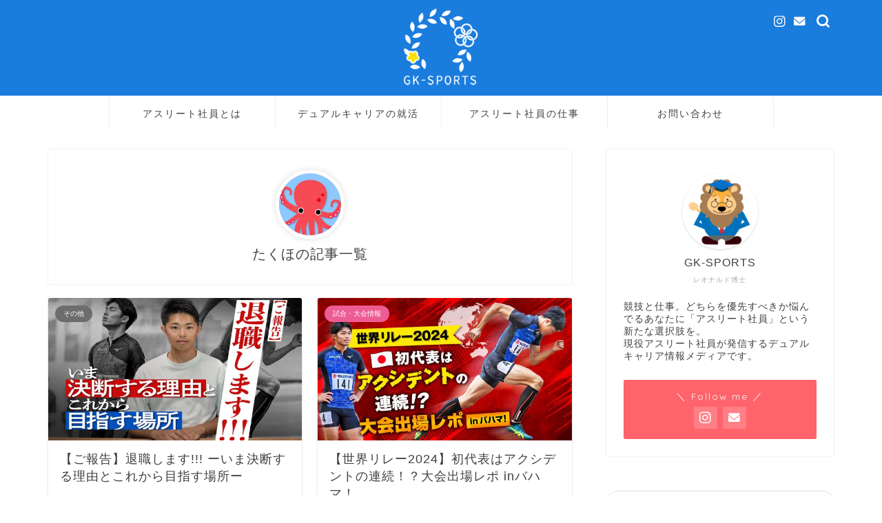

--- FILE ---
content_type: text/html; charset=UTF-8
request_url: https://gkspo.com/author/takuho/
body_size: 20716
content:
<!DOCTYPE html>
<html lang="ja">
<head prefix="og: http://ogp.me/ns# fb: http://ogp.me/ns/fb# article: http://ogp.me/ns/article#">
<meta charset="utf-8">
<meta http-equiv="X-UA-Compatible" content="IE=edge">
<meta name="viewport" content="width=device-width, initial-scale=1">
<!-- ここからOGP -->
<meta property="og:type" content="blog">
<meta property="og:title" content="GK-SPORTS｜デュアルキャリア情報発信メディア｜仕事も競技も全力で。デュアルキャリア情報発信メディア">
<meta property="og:url" content="https://gkspo.com">
<meta property="og:description" content="仕事も競技も全力で。そんなあなたにアスリート社員という新たな選択肢を。GK-SPORTSは、ジーケーラインで働く現役アスリート社員が運営する、デュアルキャリア情報発信メディアです。">
<meta property="og:image" content="https://gkspo.com/wp-content/uploads/2025/03/46FB8E7F-AE28-40D2-841C-728C102E2654-1024x768.jpg">
<meta property="og:site_name" content="GK-SPORTS｜デュアルキャリア情報発信メディア">
<meta property="fb:admins" content="">
<meta name="twitter:card" content="summary">
<!-- ここまでOGP --> 


<title>GK-SPORTS｜デュアルキャリア情報発信メディア</title>
<meta name='robots' content='max-image-preview:large' />
<link rel='dns-prefetch' href='//cdnjs.cloudflare.com' />
<link rel='dns-prefetch' href='//use.fontawesome.com' />
<link rel='dns-prefetch' href='//fonts.googleapis.com' />
<link rel="alternate" type="application/rss+xml" title="GK-SPORTS｜デュアルキャリア情報発信メディア &raquo; フィード" href="https://gkspo.com/feed/" />
<link rel="alternate" type="application/rss+xml" title="GK-SPORTS｜デュアルキャリア情報発信メディア &raquo; コメントフィード" href="https://gkspo.com/comments/feed/" />
<link rel="alternate" type="text/calendar" title="GK-SPORTS｜デュアルキャリア情報発信メディア &raquo; iCal フィード" href="https://gkspo.com/events/?ical=1" />
<link rel="alternate" type="application/rss+xml" title="GK-SPORTS｜デュアルキャリア情報発信メディア &raquo; たくほ による投稿のフィード" href="https://gkspo.com/author/takuho/feed/" />
<script type="text/javascript">
/* <![CDATA[ */
window._wpemojiSettings = {"baseUrl":"https:\/\/s.w.org\/images\/core\/emoji\/15.0.3\/72x72\/","ext":".png","svgUrl":"https:\/\/s.w.org\/images\/core\/emoji\/15.0.3\/svg\/","svgExt":".svg","source":{"concatemoji":"https:\/\/gkspo.com\/wp-includes\/js\/wp-emoji-release.min.js?ver=6.6.4"}};
/*! This file is auto-generated */
!function(i,n){var o,s,e;function c(e){try{var t={supportTests:e,timestamp:(new Date).valueOf()};sessionStorage.setItem(o,JSON.stringify(t))}catch(e){}}function p(e,t,n){e.clearRect(0,0,e.canvas.width,e.canvas.height),e.fillText(t,0,0);var t=new Uint32Array(e.getImageData(0,0,e.canvas.width,e.canvas.height).data),r=(e.clearRect(0,0,e.canvas.width,e.canvas.height),e.fillText(n,0,0),new Uint32Array(e.getImageData(0,0,e.canvas.width,e.canvas.height).data));return t.every(function(e,t){return e===r[t]})}function u(e,t,n){switch(t){case"flag":return n(e,"\ud83c\udff3\ufe0f\u200d\u26a7\ufe0f","\ud83c\udff3\ufe0f\u200b\u26a7\ufe0f")?!1:!n(e,"\ud83c\uddfa\ud83c\uddf3","\ud83c\uddfa\u200b\ud83c\uddf3")&&!n(e,"\ud83c\udff4\udb40\udc67\udb40\udc62\udb40\udc65\udb40\udc6e\udb40\udc67\udb40\udc7f","\ud83c\udff4\u200b\udb40\udc67\u200b\udb40\udc62\u200b\udb40\udc65\u200b\udb40\udc6e\u200b\udb40\udc67\u200b\udb40\udc7f");case"emoji":return!n(e,"\ud83d\udc26\u200d\u2b1b","\ud83d\udc26\u200b\u2b1b")}return!1}function f(e,t,n){var r="undefined"!=typeof WorkerGlobalScope&&self instanceof WorkerGlobalScope?new OffscreenCanvas(300,150):i.createElement("canvas"),a=r.getContext("2d",{willReadFrequently:!0}),o=(a.textBaseline="top",a.font="600 32px Arial",{});return e.forEach(function(e){o[e]=t(a,e,n)}),o}function t(e){var t=i.createElement("script");t.src=e,t.defer=!0,i.head.appendChild(t)}"undefined"!=typeof Promise&&(o="wpEmojiSettingsSupports",s=["flag","emoji"],n.supports={everything:!0,everythingExceptFlag:!0},e=new Promise(function(e){i.addEventListener("DOMContentLoaded",e,{once:!0})}),new Promise(function(t){var n=function(){try{var e=JSON.parse(sessionStorage.getItem(o));if("object"==typeof e&&"number"==typeof e.timestamp&&(new Date).valueOf()<e.timestamp+604800&&"object"==typeof e.supportTests)return e.supportTests}catch(e){}return null}();if(!n){if("undefined"!=typeof Worker&&"undefined"!=typeof OffscreenCanvas&&"undefined"!=typeof URL&&URL.createObjectURL&&"undefined"!=typeof Blob)try{var e="postMessage("+f.toString()+"("+[JSON.stringify(s),u.toString(),p.toString()].join(",")+"));",r=new Blob([e],{type:"text/javascript"}),a=new Worker(URL.createObjectURL(r),{name:"wpTestEmojiSupports"});return void(a.onmessage=function(e){c(n=e.data),a.terminate(),t(n)})}catch(e){}c(n=f(s,u,p))}t(n)}).then(function(e){for(var t in e)n.supports[t]=e[t],n.supports.everything=n.supports.everything&&n.supports[t],"flag"!==t&&(n.supports.everythingExceptFlag=n.supports.everythingExceptFlag&&n.supports[t]);n.supports.everythingExceptFlag=n.supports.everythingExceptFlag&&!n.supports.flag,n.DOMReady=!1,n.readyCallback=function(){n.DOMReady=!0}}).then(function(){return e}).then(function(){var e;n.supports.everything||(n.readyCallback(),(e=n.source||{}).concatemoji?t(e.concatemoji):e.wpemoji&&e.twemoji&&(t(e.twemoji),t(e.wpemoji)))}))}((window,document),window._wpemojiSettings);
/* ]]> */
</script>
<link rel='stylesheet' id='mec-select2-style-css' href='https://gkspo.com/wp-content/plugins/modern-events-calendar-lite/assets/packages/select2/select2.min.css?ver=6.2.0' type='text/css' media='all' />
<link rel='stylesheet' id='mec-font-icons-css' href='https://gkspo.com/wp-content/plugins/modern-events-calendar-lite/assets/css/iconfonts.css?ver=6.6.4' type='text/css' media='all' />
<link rel='stylesheet' id='mec-frontend-style-css' href='https://gkspo.com/wp-content/plugins/modern-events-calendar-lite/assets/css/frontend.min.css?ver=6.2.0' type='text/css' media='all' />
<link rel='stylesheet' id='mec-tooltip-style-css' href='https://gkspo.com/wp-content/plugins/modern-events-calendar-lite/assets/packages/tooltip/tooltip.css?ver=6.6.4' type='text/css' media='all' />
<link rel='stylesheet' id='mec-tooltip-shadow-style-css' href='https://gkspo.com/wp-content/plugins/modern-events-calendar-lite/assets/packages/tooltip/tooltipster-sideTip-shadow.min.css?ver=6.6.4' type='text/css' media='all' />
<link rel='stylesheet' id='featherlight-css' href='https://gkspo.com/wp-content/plugins/modern-events-calendar-lite/assets/packages/featherlight/featherlight.css?ver=6.6.4' type='text/css' media='all' />
<link rel='stylesheet' id='mec-google-fonts-css' href='//fonts.googleapis.com/css?family=Montserrat%3A400%2C700%7CRoboto%3A100%2C300%2C400%2C700&#038;ver=6.6.4' type='text/css' media='all' />
<link rel='stylesheet' id='mec-lity-style-css' href='https://gkspo.com/wp-content/plugins/modern-events-calendar-lite/assets/packages/lity/lity.min.css?ver=6.6.4' type='text/css' media='all' />
<link rel='stylesheet' id='mec-general-calendar-style-css' href='https://gkspo.com/wp-content/plugins/modern-events-calendar-lite/assets/css/mec-general-calendar.css?ver=6.6.4' type='text/css' media='all' />
<style id='wp-emoji-styles-inline-css' type='text/css'>

	img.wp-smiley, img.emoji {
		display: inline !important;
		border: none !important;
		box-shadow: none !important;
		height: 1em !important;
		width: 1em !important;
		margin: 0 0.07em !important;
		vertical-align: -0.1em !important;
		background: none !important;
		padding: 0 !important;
	}
</style>
<link rel='stylesheet' id='wp-block-library-css' href='https://gkspo.com/wp-includes/css/dist/block-library/style.min.css?ver=6.6.4' type='text/css' media='all' />
<style id='classic-theme-styles-inline-css' type='text/css'>
/*! This file is auto-generated */
.wp-block-button__link{color:#fff;background-color:#32373c;border-radius:9999px;box-shadow:none;text-decoration:none;padding:calc(.667em + 2px) calc(1.333em + 2px);font-size:1.125em}.wp-block-file__button{background:#32373c;color:#fff;text-decoration:none}
</style>
<style id='global-styles-inline-css' type='text/css'>
:root{--wp--preset--aspect-ratio--square: 1;--wp--preset--aspect-ratio--4-3: 4/3;--wp--preset--aspect-ratio--3-4: 3/4;--wp--preset--aspect-ratio--3-2: 3/2;--wp--preset--aspect-ratio--2-3: 2/3;--wp--preset--aspect-ratio--16-9: 16/9;--wp--preset--aspect-ratio--9-16: 9/16;--wp--preset--color--black: #000000;--wp--preset--color--cyan-bluish-gray: #abb8c3;--wp--preset--color--white: #ffffff;--wp--preset--color--pale-pink: #f78da7;--wp--preset--color--vivid-red: #cf2e2e;--wp--preset--color--luminous-vivid-orange: #ff6900;--wp--preset--color--luminous-vivid-amber: #fcb900;--wp--preset--color--light-green-cyan: #7bdcb5;--wp--preset--color--vivid-green-cyan: #00d084;--wp--preset--color--pale-cyan-blue: #8ed1fc;--wp--preset--color--vivid-cyan-blue: #0693e3;--wp--preset--color--vivid-purple: #9b51e0;--wp--preset--gradient--vivid-cyan-blue-to-vivid-purple: linear-gradient(135deg,rgba(6,147,227,1) 0%,rgb(155,81,224) 100%);--wp--preset--gradient--light-green-cyan-to-vivid-green-cyan: linear-gradient(135deg,rgb(122,220,180) 0%,rgb(0,208,130) 100%);--wp--preset--gradient--luminous-vivid-amber-to-luminous-vivid-orange: linear-gradient(135deg,rgba(252,185,0,1) 0%,rgba(255,105,0,1) 100%);--wp--preset--gradient--luminous-vivid-orange-to-vivid-red: linear-gradient(135deg,rgba(255,105,0,1) 0%,rgb(207,46,46) 100%);--wp--preset--gradient--very-light-gray-to-cyan-bluish-gray: linear-gradient(135deg,rgb(238,238,238) 0%,rgb(169,184,195) 100%);--wp--preset--gradient--cool-to-warm-spectrum: linear-gradient(135deg,rgb(74,234,220) 0%,rgb(151,120,209) 20%,rgb(207,42,186) 40%,rgb(238,44,130) 60%,rgb(251,105,98) 80%,rgb(254,248,76) 100%);--wp--preset--gradient--blush-light-purple: linear-gradient(135deg,rgb(255,206,236) 0%,rgb(152,150,240) 100%);--wp--preset--gradient--blush-bordeaux: linear-gradient(135deg,rgb(254,205,165) 0%,rgb(254,45,45) 50%,rgb(107,0,62) 100%);--wp--preset--gradient--luminous-dusk: linear-gradient(135deg,rgb(255,203,112) 0%,rgb(199,81,192) 50%,rgb(65,88,208) 100%);--wp--preset--gradient--pale-ocean: linear-gradient(135deg,rgb(255,245,203) 0%,rgb(182,227,212) 50%,rgb(51,167,181) 100%);--wp--preset--gradient--electric-grass: linear-gradient(135deg,rgb(202,248,128) 0%,rgb(113,206,126) 100%);--wp--preset--gradient--midnight: linear-gradient(135deg,rgb(2,3,129) 0%,rgb(40,116,252) 100%);--wp--preset--font-size--small: 13px;--wp--preset--font-size--medium: 20px;--wp--preset--font-size--large: 36px;--wp--preset--font-size--x-large: 42px;--wp--preset--spacing--20: 0.44rem;--wp--preset--spacing--30: 0.67rem;--wp--preset--spacing--40: 1rem;--wp--preset--spacing--50: 1.5rem;--wp--preset--spacing--60: 2.25rem;--wp--preset--spacing--70: 3.38rem;--wp--preset--spacing--80: 5.06rem;--wp--preset--shadow--natural: 6px 6px 9px rgba(0, 0, 0, 0.2);--wp--preset--shadow--deep: 12px 12px 50px rgba(0, 0, 0, 0.4);--wp--preset--shadow--sharp: 6px 6px 0px rgba(0, 0, 0, 0.2);--wp--preset--shadow--outlined: 6px 6px 0px -3px rgba(255, 255, 255, 1), 6px 6px rgba(0, 0, 0, 1);--wp--preset--shadow--crisp: 6px 6px 0px rgba(0, 0, 0, 1);}:where(.is-layout-flex){gap: 0.5em;}:where(.is-layout-grid){gap: 0.5em;}body .is-layout-flex{display: flex;}.is-layout-flex{flex-wrap: wrap;align-items: center;}.is-layout-flex > :is(*, div){margin: 0;}body .is-layout-grid{display: grid;}.is-layout-grid > :is(*, div){margin: 0;}:where(.wp-block-columns.is-layout-flex){gap: 2em;}:where(.wp-block-columns.is-layout-grid){gap: 2em;}:where(.wp-block-post-template.is-layout-flex){gap: 1.25em;}:where(.wp-block-post-template.is-layout-grid){gap: 1.25em;}.has-black-color{color: var(--wp--preset--color--black) !important;}.has-cyan-bluish-gray-color{color: var(--wp--preset--color--cyan-bluish-gray) !important;}.has-white-color{color: var(--wp--preset--color--white) !important;}.has-pale-pink-color{color: var(--wp--preset--color--pale-pink) !important;}.has-vivid-red-color{color: var(--wp--preset--color--vivid-red) !important;}.has-luminous-vivid-orange-color{color: var(--wp--preset--color--luminous-vivid-orange) !important;}.has-luminous-vivid-amber-color{color: var(--wp--preset--color--luminous-vivid-amber) !important;}.has-light-green-cyan-color{color: var(--wp--preset--color--light-green-cyan) !important;}.has-vivid-green-cyan-color{color: var(--wp--preset--color--vivid-green-cyan) !important;}.has-pale-cyan-blue-color{color: var(--wp--preset--color--pale-cyan-blue) !important;}.has-vivid-cyan-blue-color{color: var(--wp--preset--color--vivid-cyan-blue) !important;}.has-vivid-purple-color{color: var(--wp--preset--color--vivid-purple) !important;}.has-black-background-color{background-color: var(--wp--preset--color--black) !important;}.has-cyan-bluish-gray-background-color{background-color: var(--wp--preset--color--cyan-bluish-gray) !important;}.has-white-background-color{background-color: var(--wp--preset--color--white) !important;}.has-pale-pink-background-color{background-color: var(--wp--preset--color--pale-pink) !important;}.has-vivid-red-background-color{background-color: var(--wp--preset--color--vivid-red) !important;}.has-luminous-vivid-orange-background-color{background-color: var(--wp--preset--color--luminous-vivid-orange) !important;}.has-luminous-vivid-amber-background-color{background-color: var(--wp--preset--color--luminous-vivid-amber) !important;}.has-light-green-cyan-background-color{background-color: var(--wp--preset--color--light-green-cyan) !important;}.has-vivid-green-cyan-background-color{background-color: var(--wp--preset--color--vivid-green-cyan) !important;}.has-pale-cyan-blue-background-color{background-color: var(--wp--preset--color--pale-cyan-blue) !important;}.has-vivid-cyan-blue-background-color{background-color: var(--wp--preset--color--vivid-cyan-blue) !important;}.has-vivid-purple-background-color{background-color: var(--wp--preset--color--vivid-purple) !important;}.has-black-border-color{border-color: var(--wp--preset--color--black) !important;}.has-cyan-bluish-gray-border-color{border-color: var(--wp--preset--color--cyan-bluish-gray) !important;}.has-white-border-color{border-color: var(--wp--preset--color--white) !important;}.has-pale-pink-border-color{border-color: var(--wp--preset--color--pale-pink) !important;}.has-vivid-red-border-color{border-color: var(--wp--preset--color--vivid-red) !important;}.has-luminous-vivid-orange-border-color{border-color: var(--wp--preset--color--luminous-vivid-orange) !important;}.has-luminous-vivid-amber-border-color{border-color: var(--wp--preset--color--luminous-vivid-amber) !important;}.has-light-green-cyan-border-color{border-color: var(--wp--preset--color--light-green-cyan) !important;}.has-vivid-green-cyan-border-color{border-color: var(--wp--preset--color--vivid-green-cyan) !important;}.has-pale-cyan-blue-border-color{border-color: var(--wp--preset--color--pale-cyan-blue) !important;}.has-vivid-cyan-blue-border-color{border-color: var(--wp--preset--color--vivid-cyan-blue) !important;}.has-vivid-purple-border-color{border-color: var(--wp--preset--color--vivid-purple) !important;}.has-vivid-cyan-blue-to-vivid-purple-gradient-background{background: var(--wp--preset--gradient--vivid-cyan-blue-to-vivid-purple) !important;}.has-light-green-cyan-to-vivid-green-cyan-gradient-background{background: var(--wp--preset--gradient--light-green-cyan-to-vivid-green-cyan) !important;}.has-luminous-vivid-amber-to-luminous-vivid-orange-gradient-background{background: var(--wp--preset--gradient--luminous-vivid-amber-to-luminous-vivid-orange) !important;}.has-luminous-vivid-orange-to-vivid-red-gradient-background{background: var(--wp--preset--gradient--luminous-vivid-orange-to-vivid-red) !important;}.has-very-light-gray-to-cyan-bluish-gray-gradient-background{background: var(--wp--preset--gradient--very-light-gray-to-cyan-bluish-gray) !important;}.has-cool-to-warm-spectrum-gradient-background{background: var(--wp--preset--gradient--cool-to-warm-spectrum) !important;}.has-blush-light-purple-gradient-background{background: var(--wp--preset--gradient--blush-light-purple) !important;}.has-blush-bordeaux-gradient-background{background: var(--wp--preset--gradient--blush-bordeaux) !important;}.has-luminous-dusk-gradient-background{background: var(--wp--preset--gradient--luminous-dusk) !important;}.has-pale-ocean-gradient-background{background: var(--wp--preset--gradient--pale-ocean) !important;}.has-electric-grass-gradient-background{background: var(--wp--preset--gradient--electric-grass) !important;}.has-midnight-gradient-background{background: var(--wp--preset--gradient--midnight) !important;}.has-small-font-size{font-size: var(--wp--preset--font-size--small) !important;}.has-medium-font-size{font-size: var(--wp--preset--font-size--medium) !important;}.has-large-font-size{font-size: var(--wp--preset--font-size--large) !important;}.has-x-large-font-size{font-size: var(--wp--preset--font-size--x-large) !important;}
:where(.wp-block-post-template.is-layout-flex){gap: 1.25em;}:where(.wp-block-post-template.is-layout-grid){gap: 1.25em;}
:where(.wp-block-columns.is-layout-flex){gap: 2em;}:where(.wp-block-columns.is-layout-grid){gap: 2em;}
:root :where(.wp-block-pullquote){font-size: 1.5em;line-height: 1.6;}
</style>
<link rel='stylesheet' id='contact-form-7-css' href='https://gkspo.com/wp-content/plugins/contact-form-7/includes/css/styles.css?ver=5.4.2' type='text/css' media='all' />
<style id='contact-form-7-inline-css' type='text/css'>
.wpcf7 .wpcf7-recaptcha iframe {margin-bottom: 0;}.wpcf7 .wpcf7-recaptcha[data-align="center"] > div {margin: 0 auto;}.wpcf7 .wpcf7-recaptcha[data-align="right"] > div {margin: 0 0 0 auto;}
</style>
<link rel='stylesheet' id='bwg_fonts-css' href='https://gkspo.com/wp-content/plugins/photo-gallery/css/bwg-fonts/fonts.css?ver=0.0.1' type='text/css' media='all' />
<link rel='stylesheet' id='sumoselect-css' href='https://gkspo.com/wp-content/plugins/photo-gallery/css/sumoselect.min.css?ver=3.4.6' type='text/css' media='all' />
<link rel='stylesheet' id='mCustomScrollbar-css' href='https://gkspo.com/wp-content/plugins/photo-gallery/css/jquery.mCustomScrollbar.min.css?ver=3.1.5' type='text/css' media='all' />
<link rel='stylesheet' id='bwg_googlefonts-css' href='https://fonts.googleapis.com/css?family=Ubuntu&#038;subset=greek,latin,greek-ext,vietnamese,cyrillic-ext,latin-ext,cyrillic' type='text/css' media='all' />
<link rel='stylesheet' id='bwg_frontend-css' href='https://gkspo.com/wp-content/plugins/photo-gallery/css/styles.min.css?ver=1.8.27' type='text/css' media='all' />
<link rel='stylesheet' id='ppress-frontend-css' href='https://gkspo.com/wp-content/plugins/wp-user-avatar/assets/css/frontend.min.css?ver=3.1.19' type='text/css' media='all' />
<link rel='stylesheet' id='ppress-flatpickr-css' href='https://gkspo.com/wp-content/plugins/wp-user-avatar/assets/flatpickr/flatpickr.min.css?ver=3.1.19' type='text/css' media='all' />
<link rel='stylesheet' id='ppress-select2-css' href='https://gkspo.com/wp-content/plugins/wp-user-avatar/assets/select2/select2.min.css?ver=6.6.4' type='text/css' media='all' />
<link rel='stylesheet' id='parent-style-css' href='https://gkspo.com/wp-content/themes/jin/style.css?ver=6.6.4' type='text/css' media='all' />
<link rel='stylesheet' id='theme-style-css' href='https://gkspo.com/wp-content/themes/jin-child/style.css?ver=6.6.4' type='text/css' media='all' />
<link rel='stylesheet' id='fontawesome-style-css' href='https://use.fontawesome.com/releases/v5.6.3/css/all.css?ver=6.6.4' type='text/css' media='all' />
<link rel='stylesheet' id='swiper-style-css' href='https://cdnjs.cloudflare.com/ajax/libs/Swiper/4.0.7/css/swiper.min.css?ver=6.6.4' type='text/css' media='all' />
<link rel='stylesheet' id='recent-posts-widget-with-thumbnails-public-style-css' href='https://gkspo.com/wp-content/plugins/recent-posts-widget-with-thumbnails/public.css?ver=7.1.1' type='text/css' media='all' />
<script type="text/javascript" src="https://gkspo.com/wp-includes/js/jquery/jquery.min.js?ver=3.7.1" id="jquery-core-js"></script>
<script type="text/javascript" src="https://gkspo.com/wp-includes/js/jquery/jquery-migrate.min.js?ver=3.4.1" id="jquery-migrate-js"></script>
<script type="text/javascript" src="https://gkspo.com/wp-content/plugins/modern-events-calendar-lite/assets/js/mec-general-calendar.js?ver=6.2.0" id="mec-general-calendar-script-js"></script>
<script type="text/javascript" id="mec-frontend-script-js-extra">
/* <![CDATA[ */
var mecdata = {"day":"day","days":"days","hour":"hour","hours":"hours","minute":"minute","minutes":"minutes","second":"second","seconds":"seconds","elementor_edit_mode":"no","recapcha_key":"","ajax_url":"https:\/\/gkspo.com\/wp-admin\/admin-ajax.php","fes_nonce":"6961d51dab","current_year":"2026","current_month":"01","datepicker_format":"yy.mm.dd&Y.m.d"};
/* ]]> */
</script>
<script type="text/javascript" src="https://gkspo.com/wp-content/plugins/modern-events-calendar-lite/assets/js/frontend.js?ver=6.2.0" id="mec-frontend-script-js"></script>
<script type="text/javascript" src="https://gkspo.com/wp-content/plugins/modern-events-calendar-lite/assets/js/events.js?ver=6.2.0" id="mec-events-script-js"></script>
<script type="text/javascript" src="https://gkspo.com/wp-content/plugins/photo-gallery/js/jquery.sumoselect.min.js?ver=3.4.6" id="sumoselect-js"></script>
<script type="text/javascript" src="https://gkspo.com/wp-content/plugins/photo-gallery/js/tocca.min.js?ver=2.0.9" id="bwg_mobile-js"></script>
<script type="text/javascript" src="https://gkspo.com/wp-content/plugins/photo-gallery/js/jquery.mCustomScrollbar.concat.min.js?ver=3.1.5" id="mCustomScrollbar-js"></script>
<script type="text/javascript" src="https://gkspo.com/wp-content/plugins/photo-gallery/js/jquery.fullscreen.min.js?ver=0.6.0" id="jquery-fullscreen-js"></script>
<script type="text/javascript" id="bwg_frontend-js-extra">
/* <![CDATA[ */
var bwg_objectsL10n = {"bwg_field_required":"\u30d5\u30a3\u30fc\u30eb\u30c9\u306f\u5fc5\u9808\u3067\u3059\u3002","bwg_mail_validation":"\u3053\u308c\u306f\u6709\u52b9\u306a\u30e1\u30fc\u30eb\u30a2\u30c9\u30ec\u30b9\u3067\u306f\u3042\u308a\u307e\u305b\u3093\u3002","bwg_search_result":"\u691c\u7d22\u306b\u4e00\u81f4\u3059\u308b\u753b\u50cf\u304c\u3042\u308a\u307e\u305b\u3093\u3002","bwg_select_tag":"Select Tag","bwg_order_by":"Order By","bwg_search":"\u691c\u7d22","bwg_show_ecommerce":"Show Ecommerce","bwg_hide_ecommerce":"Hide Ecommerce","bwg_show_comments":"\u30b3\u30e1\u30f3\u30c8\u3092\u8868\u793a","bwg_hide_comments":"\u30b3\u30e1\u30f3\u30c8\u3092\u975e\u8868\u793a\u306b\u3057\u307e\u3059","bwg_restore":"\u5fa9\u5143\u3057\u307e\u3059","bwg_maximize":"\u6700\u5927\u5316\u3057\u307e\u3059","bwg_fullscreen":"\u30d5\u30eb\u30b9\u30af\u30ea\u30fc\u30f3","bwg_exit_fullscreen":"\u30d5\u30eb\u30b9\u30af\u30ea\u30fc\u30f3\u3092\u7d42\u4e86\u3057\u307e\u3059","bwg_search_tag":"SEARCH...","bwg_tag_no_match":"No tags found","bwg_all_tags_selected":"All tags selected","bwg_tags_selected":"tags selected","play":"\u518d\u751f","pause":"\u4e00\u6642\u505c\u6b62\u3057\u307e\u3059","is_pro":"","bwg_play":"\u518d\u751f","bwg_pause":"\u4e00\u6642\u505c\u6b62\u3057\u307e\u3059","bwg_hide_info":"\u60c5\u5831\u3092\u96a0\u3059","bwg_show_info":"\u60c5\u5831\u3092\u8868\u793a\u3057\u307e\u3059","bwg_hide_rating":"Hide rating","bwg_show_rating":"Show rating","ok":"Ok","cancel":"Cancel","select_all":"Select all","lazy_load":"0","lazy_loader":"https:\/\/gkspo.com\/wp-content\/plugins\/photo-gallery\/images\/ajax_loader.png","front_ajax":"0","bwg_tag_see_all":"see all tags","bwg_tag_see_less":"see less tags"};
/* ]]> */
</script>
<script type="text/javascript" src="https://gkspo.com/wp-content/plugins/photo-gallery/js/scripts.min.js?ver=1.8.27" id="bwg_frontend-js"></script>
<script type="text/javascript" src="https://gkspo.com/wp-content/plugins/wp-user-avatar/assets/flatpickr/flatpickr.min.js?ver=6.6.4" id="ppress-flatpickr-js"></script>
<script type="text/javascript" src="https://gkspo.com/wp-content/plugins/wp-user-avatar/assets/select2/select2.min.js?ver=6.6.4" id="ppress-select2-js"></script>
<link rel="https://api.w.org/" href="https://gkspo.com/wp-json/" /><link rel="alternate" title="JSON" type="application/json" href="https://gkspo.com/wp-json/wp/v2/users/27" /><meta name="tec-api-version" content="v1"><meta name="tec-api-origin" content="https://gkspo.com"><link rel="alternate" href="https://gkspo.com/wp-json/tribe/events/v1/" />	<style type="text/css">
		#wrapper {
			background-color: #fff;
			background-image: url();
					}

		.related-entry-headline-text span:before,
		#comment-title span:before,
		#reply-title span:before {
			background-color: #1a7cdd;
			border-color: #1a7cdd !important;
		}

		#breadcrumb:after,
		#page-top a {
			background-color: #1a7cdd;
		}

		footer {
			background-color: #1a7cdd;
		}

		.footer-inner a,
		#copyright,
		#copyright-center {
			border-color: #fff !important;
			color: #fff !important;
		}

		#footer-widget-area {
			border-color: #fff !important;
		}

		.page-top-footer a {
			color: #1a7cdd !important;
		}

		#breadcrumb ul li,
		#breadcrumb ul li a {
			color: #1a7cdd !important;
		}

		body,
		a,
		a:link,
		a:visited,
		.my-profile,
		.widgettitle,
		.tabBtn-mag label {
			color: #3f3f3f;
		}

		a:hover {
			color: #ff6068;
		}

		.widget_nav_menu ul>li>a:before,
		.widget_categories ul>li>a:before,
		.widget_pages ul>li>a:before,
		.widget_recent_entries ul>li>a:before,
		.widget_archive ul>li>a:before,
		.widget_archive form:after,
		.widget_categories form:after,
		.widget_nav_menu ul>li>ul.sub-menu>li>a:before,
		.widget_categories ul>li>.children>li>a:before,
		.widget_pages ul>li>.children>li>a:before,
		.widget_nav_menu ul>li>ul.sub-menu>li>ul.sub-menu li>a:before,
		.widget_categories ul>li>.children>li>.children li>a:before,
		.widget_pages ul>li>.children>li>.children li>a:before {
			color: #1a7cdd;
		}

		.widget_nav_menu ul .sub-menu .sub-menu li a:before {
			background-color: #3f3f3f !important;
		}
		.d--labeling-act-border{
			border-color: rgba(63,63,63,0.18);
		}
		.c--labeling-act.d--labeling-act-solid{
			background-color: rgba(63,63,63,0.06);
		}
		.a--labeling-act{
			color: rgba(63,63,63,0.6);
		}
		.a--labeling-small-act span{
			background-color: rgba(63,63,63,0.21);
		}
		.c--labeling-act.d--labeling-act-strong{
			background-color: rgba(63,63,63,0.045);
		}
		.d--labeling-act-strong .a--labeling-act{
			color: rgba(63,63,63,0.75);
		}


		footer .footer-widget,
		footer .footer-widget a,
		footer .footer-widget ul li,
		.footer-widget.widget_nav_menu ul>li>a:before,
		.footer-widget.widget_categories ul>li>a:before,
		.footer-widget.widget_recent_entries ul>li>a:before,
		.footer-widget.widget_pages ul>li>a:before,
		.footer-widget.widget_archive ul>li>a:before,
		footer .widget_tag_cloud .tagcloud a:before {
			color: #fff !important;
			border-color: #fff !important;
		}

		footer .footer-widget .widgettitle {
			color: #fff !important;
			border-color: #ff636b !important;
		}

		footer .widget_nav_menu ul .children .children li a:before,
		footer .widget_categories ul .children .children li a:before,
		footer .widget_nav_menu ul .sub-menu .sub-menu li a:before {
			background-color: #fff !important;
		}

		#drawernav a:hover,
		.post-list-title,
		#prev-next p,
		#toc_container .toc_list li a {
			color: #3f3f3f !important;
		}

		#header-box {
			background-color: #1a7cdd;
		}

		@media (min-width: 768px) {

			#header-box .header-box10-bg:before,
			#header-box .header-box11-bg:before {
				border-radius: 2px;
			}
		}

		@media (min-width: 768px) {
			.top-image-meta {
				margin-top: calc(0px - 30px);
			}
		}

		@media (min-width: 1200px) {
			.top-image-meta {
				margin-top: calc(0px);
			}
		}

		.pickup-contents:before {
			background-color: #1a7cdd !important;
		}

		.main-image-text {
			color: #555555;
		}

		.main-image-text-sub {
			color: #555;
		}

		@media (min-width: 481px) {
			#site-info {
				padding-top: 10px !important;
				padding-bottom: 10px !important;
			}
		}

		#site-info span a {
			color: #ffffff !important;
		}

		#headmenu .headsns .line a svg {
			fill: #ffffff !important;
		}

		#headmenu .headsns a,
		#headmenu {
			color: #ffffff !important;
			border-color: #ffffff !important;
		}

		.profile-follow .line-sns a svg {
			fill: #1a7cdd !important;
		}

		.profile-follow .line-sns a:hover svg {
			fill: #ff636b !important;
		}

		.profile-follow a {
			color: #1a7cdd !important;
			border-color: #1a7cdd !important;
		}

		.profile-follow a:hover,
		#headmenu .headsns a:hover {
			color: #ff636b !important;
			border-color: #ff636b !important;
		}

		.search-box:hover {
			color: #ff636b !important;
			border-color: #ff636b !important;
		}

		#header #headmenu .headsns .line a:hover svg {
			fill: #ff636b !important;
		}

		.cps-icon-bar,
		#navtoggle:checked+.sp-menu-open .cps-icon-bar {
			background-color: #ffffff;
		}

		#nav-container {
			background-color: #ffffff;
		}

		.menu-box .menu-item svg {
			fill: #3f3f3f;
		}

		#drawernav ul.menu-box>li>a,
		#drawernav2 ul.menu-box>li>a,
		#drawernav3 ul.menu-box>li>a,
		#drawernav4 ul.menu-box>li>a,
		#drawernav5 ul.menu-box>li>a,
		#drawernav ul.menu-box>li.menu-item-has-children:after,
		#drawernav2 ul.menu-box>li.menu-item-has-children:after,
		#drawernav3 ul.menu-box>li.menu-item-has-children:after,
		#drawernav4 ul.menu-box>li.menu-item-has-children:after,
		#drawernav5 ul.menu-box>li.menu-item-has-children:after {
			color: #3f3f3f !important;
		}

		#drawernav ul.menu-box li a,
		#drawernav2 ul.menu-box li a,
		#drawernav3 ul.menu-box li a,
		#drawernav4 ul.menu-box li a,
		#drawernav5 ul.menu-box li a {
			font-size: 14px !important;
		}

		#drawernav3 ul.menu-box>li {
			color: #3f3f3f !important;
		}

		#drawernav4 .menu-box>.menu-item>a:after,
		#drawernav3 .menu-box>.menu-item>a:after,
		#drawernav .menu-box>.menu-item>a:after {
			background-color: #3f3f3f !important;
		}

		#drawernav2 .menu-box>.menu-item:hover,
		#drawernav5 .menu-box>.menu-item:hover {
			border-top-color: #1a7cdd !important;
		}

		.cps-info-bar a {
			background-color: #ffcd44 !important;
		}

		@media (min-width: 768px) {
			.post-list-mag .post-list-item:not(:nth-child(2n)) {
				margin-right: 2.6%;
			}
		}

		@media (min-width: 768px) {

			#tab-1:checked~.tabBtn-mag li [for="tab-1"]:after,
			#tab-2:checked~.tabBtn-mag li [for="tab-2"]:after,
			#tab-3:checked~.tabBtn-mag li [for="tab-3"]:after,
			#tab-4:checked~.tabBtn-mag li [for="tab-4"]:after {
				border-top-color: #1a7cdd !important;
			}

			.tabBtn-mag label {
				border-bottom-color: #1a7cdd !important;
			}
		}

		#tab-1:checked~.tabBtn-mag li [for="tab-1"],
		#tab-2:checked~.tabBtn-mag li [for="tab-2"],
		#tab-3:checked~.tabBtn-mag li [for="tab-3"],
		#tab-4:checked~.tabBtn-mag li [for="tab-4"],
		#prev-next a.next:after,
		#prev-next a.prev:after,
		.more-cat-button a:hover span:before {
			background-color: #1a7cdd !important;
		}


		.swiper-slide .post-list-cat,
		.post-list-mag .post-list-cat,
		.post-list-mag3col .post-list-cat,
		.post-list-mag-sp1col .post-list-cat,
		.swiper-pagination-bullet-active,
		.pickup-cat,
		.post-list .post-list-cat,
		#breadcrumb .bcHome a:hover span:before,
		.popular-item:nth-child(1) .pop-num,
		.popular-item:nth-child(2) .pop-num,
		.popular-item:nth-child(3) .pop-num {
			background-color: #ff636b !important;
		}

		.sidebar-btn a,
		.profile-sns-menu {
			background-color: #ff636b !important;
		}

		.sp-sns-menu a,
		.pickup-contents-box a:hover .pickup-title {
			border-color: #1a7cdd !important;
			color: #1a7cdd !important;
		}

		.pickup-image:after {
			display: none;
		}

		.pro-line svg {
			fill: #1a7cdd !important;
		}

		.cps-post-cat a,
		.meta-cat,
		.popular-cat {
			background-color: #ff636b !important;
			border-color: #ff636b !important;
		}

		.tagicon,
		.tag-box a,
		#toc_container .toc_list>li,
		#toc_container .toc_title {
			color: #1a7cdd !important;
		}

		.widget_tag_cloud a::before {
			color: #3f3f3f !important;
		}

		.tag-box a,
		#toc_container:before {
			border-color: #1a7cdd !important;
		}

		.cps-post-cat a:hover {
			color: #ff6068 !important;
		}

		.pagination li:not([class*="current"]) a:hover,
		.widget_tag_cloud a:hover {
			background-color: #1a7cdd !important;
		}

		.pagination li:not([class*="current"]) a:hover {
			opacity: 0.5 !important;
		}

		.pagination li.current a {
			background-color: #1a7cdd !important;
			border-color: #1a7cdd !important;
		}

		.nextpage a:hover span {
			color: #1a7cdd !important;
			border-color: #1a7cdd !important;
		}

		.cta-content:before {
			background-color: #6FBFCA !important;
		}

		.cta-text,
		.info-title {
			color: #fff !important;
		}

		#footer-widget-area.footer_style1 .widgettitle {
			border-color: #ff636b !important;
		}

		.sidebar_style1 .widgettitle,
		.sidebar_style5 .widgettitle {
			border-color: #1a7cdd !important;
		}

		.sidebar_style2 .widgettitle,
		.sidebar_style4 .widgettitle,
		.sidebar_style6 .widgettitle,
		#home-bottom-widget .widgettitle,
		#home-top-widget .widgettitle,
		#post-bottom-widget .widgettitle,
		#post-top-widget .widgettitle {
			background-color: #1a7cdd !important;
		}

		#home-bottom-widget .widget_search .search-box input[type="submit"],
		#home-top-widget .widget_search .search-box input[type="submit"],
		#post-bottom-widget .widget_search .search-box input[type="submit"],
		#post-top-widget .widget_search .search-box input[type="submit"] {
			background-color: #ff636b !important;
		}

		.tn-logo-size {
			font-size: 10% !important;
		}

		@media (min-width: 481px) {
			.tn-logo-size img {
				width: calc(10%*0.5) !important;
			}
		}

		@media (min-width: 768px) {
			.tn-logo-size img {
				width: calc(10%*2.2) !important;
			}
		}

		@media (min-width: 1200px) {
			.tn-logo-size img {
				width: 10% !important;
			}
		}

		.sp-logo-size {
			font-size: 45% !important;
		}

		.sp-logo-size img {
			width: 45% !important;
		}

		.cps-post-main ul>li:before,
		.cps-post-main ol>li:before {
			background-color: #ff636b !important;
		}

		.profile-card .profile-title {
			background-color: #1a7cdd !important;
		}

		.profile-card {
			border-color: #1a7cdd !important;
		}

		.cps-post-main a {
			color: #ff6068;
		}

		.cps-post-main .marker {
			background: -webkit-linear-gradient(transparent 60%, #ffcedb 0%);
			background: linear-gradient(transparent 60%, #ffcedb 0%);
		}

		.cps-post-main .marker2 {
			background: -webkit-linear-gradient(transparent 60%, #a9eaf2 0%);
			background: linear-gradient(transparent 60%, #a9eaf2 0%);
		}

		.cps-post-main .jic-sc {
			color: #e9546b;
		}


		.simple-box1 {
			border-color: #ef9b9b !important;
		}

		.simple-box2 {
			border-color: #f2bf7d !important;
		}

		.simple-box3 {
			border-color: #b5e28a !important;
		}

		.simple-box4 {
			border-color: #7badd8 !important;
		}

		.simple-box4:before {
			background-color: #7badd8;
		}

		.simple-box5 {
			border-color: #e896c7 !important;
		}

		.simple-box5:before {
			background-color: #e896c7;
		}

		.simple-box6 {
			background-color: #fffdef !important;
		}

		.simple-box7 {
			border-color: #def1f9 !important;
		}

		.simple-box7:before {
			background-color: #def1f9 !important;
		}

		.simple-box8 {
			border-color: #96ddc1 !important;
		}

		.simple-box8:before {
			background-color: #96ddc1 !important;
		}

		.simple-box9:before {
			background-color: #e1c0e8 !important;
		}

		.simple-box9:after {
			border-color: #e1c0e8 #e1c0e8 #fff #fff !important;
		}

		.kaisetsu-box1:before,
		.kaisetsu-box1-title {
			background-color: #ffb49e !important;
		}

		.kaisetsu-box2 {
			border-color: #89c2f4 !important;
		}

		.kaisetsu-box2-title {
			background-color: #89c2f4 !important;
		}

		.kaisetsu-box4 {
			border-color: #ea91a9 !important;
		}

		.kaisetsu-box4-title {
			background-color: #ea91a9 !important;
		}

		.kaisetsu-box5:before {
			background-color: #57b3ba !important;
		}

		.kaisetsu-box5-title {
			background-color: #57b3ba !important;
		}

		.concept-box1 {
			border-color: #85db8f !important;
		}

		.concept-box1:after {
			background-color: #85db8f !important;
		}

		.concept-box1:before {
			content: "ポイント" !important;
			color: #85db8f !important;
		}

		.concept-box2 {
			border-color: #f7cf6a !important;
		}

		.concept-box2:after {
			background-color: #f7cf6a !important;
		}

		.concept-box2:before {
			content: "注意点" !important;
			color: #f7cf6a !important;
		}

		.concept-box3 {
			border-color: #86cee8 !important;
		}

		.concept-box3:after {
			background-color: #86cee8 !important;
		}

		.concept-box3:before {
			content: "良い例" !important;
			color: #86cee8 !important;
		}

		.concept-box4 {
			border-color: #ed8989 !important;
		}

		.concept-box4:after {
			background-color: #ed8989 !important;
		}

		.concept-box4:before {
			content: "悪い例" !important;
			color: #ed8989 !important;
		}

		.concept-box5 {
			border-color: #9e9e9e !important;
		}

		.concept-box5:after {
			background-color: #9e9e9e !important;
		}

		.concept-box5:before {
			content: "参考" !important;
			color: #9e9e9e !important;
		}

		.concept-box6 {
			border-color: #8eaced !important;
		}

		.concept-box6:after {
			background-color: #8eaced !important;
		}

		.concept-box6:before {
			content: "メモ" !important;
			color: #8eaced !important;
		}

		.innerlink-box1,
		.blog-card {
			border-color: #73bc9b !important;
		}

		.innerlink-box1-title {
			background-color: #73bc9b !important;
			border-color: #73bc9b !important;
		}

		.innerlink-box1:before,
		.blog-card-hl-box {
			background-color: #73bc9b !important;
		}

		.jin-ac-box01-title::after {
			color: #1a7cdd;
		}

		.color-button01 a,
		.color-button01 a:hover,
		.color-button01:before {
			background-color: #008db7 !important;
		}

		.top-image-btn-color a,
		.top-image-btn-color a:hover,
		.top-image-btn-color:before {
			background-color: #dd6a6a !important;
		}

		.color-button02 a,
		.color-button02 a:hover,
		.color-button02:before {
			background-color: #d9333f !important;
		}

		.color-button01-big a,
		.color-button01-big a:hover,
		.color-button01-big:before {
			background-color: #3296d1 !important;
		}

		.color-button01-big a,
		.color-button01-big:before {
			border-radius: 5px !important;
		}

		.color-button01-big a {
			padding-top: 20px !important;
			padding-bottom: 20px !important;
		}

		.color-button02-big a,
		.color-button02-big a:hover,
		.color-button02-big:before {
			background-color: #83d159 !important;
		}

		.color-button02-big a,
		.color-button02-big:before {
			border-radius: 5px !important;
		}

		.color-button02-big a {
			padding-top: 20px !important;
			padding-bottom: 20px !important;
		}

		.color-button01-big {
			width: 75% !important;
		}

		.color-button02-big {
			width: 75% !important;
		}

		.top-image-btn-color:before,
		.color-button01:before,
		.color-button02:before,
		.color-button01-big:before,
		.color-button02-big:before {
			bottom: -1px;
			left: -1px;
			width: 100%;
			height: 100%;
			border-radius: 6px;
			box-shadow: 0px 1px 5px 0px rgba(0, 0, 0, 0.25);
			-webkit-transition: all .4s;
			transition: all .4s;
		}

		.top-image-btn-color a:hover,
		.color-button01 a:hover,
		.color-button02 a:hover,
		.color-button01-big a:hover,
		.color-button02-big a:hover {
			-webkit-transform: translateY(2px);
			transform: translateY(2px);
			-webkit-filter: brightness(0.95);
			filter: brightness(0.95);
		}

		.top-image-btn-color:hover:before,
		.color-button01:hover:before,
		.color-button02:hover:before,
		.color-button01-big:hover:before,
		.color-button02-big:hover:before {
			-webkit-transform: translateY(2px);
			transform: translateY(2px);
			box-shadow: none !important;
		}

		.h2-style01 h2,
		.h2-style02 h2:before,
		.h2-style03 h2,
		.h2-style04 h2:before,
		.h2-style05 h2,
		.h2-style07 h2:before,
		.h2-style07 h2:after,
		.h3-style03 h3:before,
		.h3-style02 h3:before,
		.h3-style05 h3:before,
		.h3-style07 h3:before,
		.h2-style08 h2:after,
		.h2-style10 h2:before,
		.h2-style10 h2:after,
		.h3-style02 h3:after,
		.h4-style02 h4:before {
			background-color: #1a7cdd !important;
		}

		.h3-style01 h3,
		.h3-style04 h3,
		.h3-style05 h3,
		.h3-style06 h3,
		.h4-style01 h4,
		.h2-style02 h2,
		.h2-style08 h2,
		.h2-style08 h2:before,
		.h2-style09 h2,
		.h4-style03 h4 {
			border-color: #1a7cdd !important;
		}

		.h2-style05 h2:before {
			border-top-color: #1a7cdd !important;
		}

		.h2-style06 h2:before,
		.sidebar_style3 .widgettitle:after {
			background-image: linear-gradient(-45deg,
					transparent 25%,
					#1a7cdd 25%,
					#1a7cdd 50%,
					transparent 50%,
					transparent 75%,
					#1a7cdd 75%,
					#1a7cdd);
		}

		.jin-h2-icons.h2-style02 h2 .jic:before,
		.jin-h2-icons.h2-style04 h2 .jic:before,
		.jin-h2-icons.h2-style06 h2 .jic:before,
		.jin-h2-icons.h2-style07 h2 .jic:before,
		.jin-h2-icons.h2-style08 h2 .jic:before,
		.jin-h2-icons.h2-style09 h2 .jic:before,
		.jin-h2-icons.h2-style10 h2 .jic:before,
		.jin-h3-icons.h3-style01 h3 .jic:before,
		.jin-h3-icons.h3-style02 h3 .jic:before,
		.jin-h3-icons.h3-style03 h3 .jic:before,
		.jin-h3-icons.h3-style04 h3 .jic:before,
		.jin-h3-icons.h3-style05 h3 .jic:before,
		.jin-h3-icons.h3-style06 h3 .jic:before,
		.jin-h3-icons.h3-style07 h3 .jic:before,
		.jin-h4-icons.h4-style01 h4 .jic:before,
		.jin-h4-icons.h4-style02 h4 .jic:before,
		.jin-h4-icons.h4-style03 h4 .jic:before,
		.jin-h4-icons.h4-style04 h4 .jic:before {
			color: #1a7cdd;
		}

		@media all and (-ms-high-contrast:none) {

			*::-ms-backdrop,
			.color-button01:before,
			.color-button02:before,
			.color-button01-big:before,
			.color-button02-big:before {
				background-color: #595857 !important;
			}
		}

		.jin-lp-h2 h2,
		.jin-lp-h2 h2 {
			background-color: transparent !important;
			border-color: transparent !important;
			color: #3f3f3f !important;
		}

		.jincolumn-h3style2 {
			border-color: #1a7cdd !important;
		}

		.jinlph2-style1 h2:first-letter {
			color: #1a7cdd !important;
		}

		.jinlph2-style2 h2,
		.jinlph2-style3 h2 {
			border-color: #1a7cdd !important;
		}

		.jin-photo-title .jin-fusen1-down,
		.jin-photo-title .jin-fusen1-even,
		.jin-photo-title .jin-fusen1-up {
			border-left-color: #1a7cdd;
		}

		.jin-photo-title .jin-fusen2,
		.jin-photo-title .jin-fusen3 {
			background-color: #1a7cdd;
		}

		.jin-photo-title .jin-fusen2:before,
		.jin-photo-title .jin-fusen3:before {
			border-top-color: #1a7cdd;
		}

		.has-huge-font-size {
			font-size: 42px !important;
		}

		.has-large-font-size {
			font-size: 36px !important;
		}

		.has-medium-font-size {
			font-size: 20px !important;
		}

		.has-normal-font-size {
			font-size: 16px !important;
		}

		.has-small-font-size {
			font-size: 13px !important;
		}
	</style>
	<style type="text/css">
		/*<!-- rtoc -->*/
		.rtoc-mokuji-content {
			background-color: #ffffff;
		}

		.rtoc-mokuji-content.frame1 {
			border: 1px solid #1a7cdd;
		}

		.rtoc-mokuji-content #rtoc-mokuji-title {
			color: #1a7cdd;
		}

		.rtoc-mokuji-content .rtoc-mokuji li>a {
			color: #555555;
		}

		.rtoc-mokuji-content .mokuji_ul.level-1>.rtoc-item::before {
			background-color: #1a7cdd !important;
		}

		.rtoc-mokuji-content .mokuji_ul.level-2>.rtoc-item::before {
			background-color: #1a7cdd !important;
		}

		.rtoc-mokuji-content.frame2::before,
		.rtoc-mokuji-content.frame3,
		.rtoc-mokuji-content.frame4,
		.rtoc-mokuji-content.frame5 {
			border-color: #1a7cdd !important;
		}

		.rtoc-mokuji-content.frame5::before,
		.rtoc-mokuji-content.frame5::after {
			background-color: #1a7cdd;
		}

		.widget_block #rtoc-mokuji-widget-wrapper .rtoc-mokuji.level-1 .rtoc-item.rtoc-current:after,
		.widget #rtoc-mokuji-widget-wrapper .rtoc-mokuji.level-1 .rtoc-item.rtoc-current:after,
		#scrollad #rtoc-mokuji-widget-wrapper .rtoc-mokuji.level-1 .rtoc-item.rtoc-current:after,
		#sideBarTracking #rtoc-mokuji-widget-wrapper .rtoc-mokuji.level-1 .rtoc-item.rtoc-current:after {
			background-color: #1a7cdd !important;
		}

		.cls-1,
		.cls-2 {
			stroke: #1a7cdd;
		}

		.rtoc-mokuji-content .decimal_ol.level-2>.rtoc-item::before,
		.rtoc-mokuji-content .mokuji_ol.level-2>.rtoc-item::before,
		.rtoc-mokuji-content .decimal_ol.level-2>.rtoc-item::after,
		.rtoc-mokuji-content .decimal_ol.level-2>.rtoc-item::after {
			color: #1a7cdd;
			background-color: #1a7cdd;
		}

		.rtoc-mokuji-content .rtoc-mokuji.level-1>.rtoc-item::before {
			color: #1a7cdd;
		}

		.rtoc-mokuji-content .decimal_ol>.rtoc-item::after {
			background-color: #1a7cdd;
		}

		.rtoc-mokuji-content .decimal_ol>.rtoc-item::before {
			color: #1a7cdd;
		}

		/*rtoc_return*/
		#rtoc_return a::before {
			background-image: url(https://gkspo.com/wp-content/plugins/rich-table-of-content/include/../img/rtoc_return.png);
		}

		#rtoc_return a {
			background-color: #1a7cdd !important;
		}

		/* アクセントポイント */
		.rtoc-mokuji-content .level-1>.rtoc-item #rtocAC.accent-point::after {
			background-color: #1a7cdd;
		}

		.rtoc-mokuji-content .level-2>.rtoc-item #rtocAC.accent-point::after {
			background-color: #1a7cdd;
		}

		/* rtoc_addon */
			</style>
	<link rel="icon" href="https://gkspo.com/wp-content/uploads/2020/05/cropped-gkspo_logo_favi_w-32x32.png" sizes="32x32" />
<link rel="icon" href="https://gkspo.com/wp-content/uploads/2020/05/cropped-gkspo_logo_favi_w-192x192.png" sizes="192x192" />
<link rel="apple-touch-icon" href="https://gkspo.com/wp-content/uploads/2020/05/cropped-gkspo_logo_favi_w-180x180.png" />
<meta name="msapplication-TileImage" content="https://gkspo.com/wp-content/uploads/2020/05/cropped-gkspo_logo_favi_w-270x270.png" />
		<style type="text/css" id="wp-custom-css">
			/*recaptha*/
@media screen and (min-width: 768px) {
	.grecaptcha-badge{
		bottom:84px !important;
		z-index:10;
	}
}
/*recaptcha v2*/
.recap-area .wpcf7-not-valid-tip{
	position:relative;
	top:-3em;
}
.cps-post-main .bad-box ol > li:before{background-color:#1769ff !important}

.no-boxshadow{
	box-shadow:none !important;
}
#sidebar{
	height:auto !important;
}		</style>
		<style type="text/css">.mec-wrap, .mec-wrap div:not([class^="elementor-"]), .lity-container, .mec-wrap h1, .mec-wrap h2, .mec-wrap h3, .mec-wrap h4, .mec-wrap h5, .mec-wrap h6, .entry-content .mec-wrap h1, .entry-content .mec-wrap h2, .entry-content .mec-wrap h3, .entry-content .mec-wrap h4, .entry-content .mec-wrap h5, .entry-content .mec-wrap h6, .mec-wrap .mec-totalcal-box input[type="submit"], .mec-wrap .mec-totalcal-box .mec-totalcal-view span, .mec-agenda-event-title a, .lity-content .mec-events-meta-group-booking select, .lity-content .mec-book-ticket-variation h5, .lity-content .mec-events-meta-group-booking input[type="number"], .lity-content .mec-events-meta-group-booking input[type="text"], .lity-content .mec-events-meta-group-booking input[type="email"],.mec-organizer-item a, .mec-single-event .mec-events-meta-group-booking ul.mec-book-tickets-container li.mec-book-ticket-container label { font-family: "Montserrat", -apple-system, BlinkMacSystemFont, "Segoe UI", Roboto, sans-serif;}.mec-event-content p, .mec-search-bar-result .mec-event-detail{ font-family: Roboto, sans-serif;} .mec-wrap .mec-totalcal-box input, .mec-wrap .mec-totalcal-box select, .mec-checkboxes-search .mec-searchbar-category-wrap, .mec-wrap .mec-totalcal-box .mec-totalcal-view span { font-family: "Roboto", Helvetica, Arial, sans-serif; }.mec-event-grid-modern .event-grid-modern-head .mec-event-day, .mec-event-list-minimal .mec-time-details, .mec-event-list-minimal .mec-event-detail, .mec-event-list-modern .mec-event-detail, .mec-event-grid-minimal .mec-time-details, .mec-event-grid-minimal .mec-event-detail, .mec-event-grid-simple .mec-event-detail, .mec-event-cover-modern .mec-event-place, .mec-event-cover-clean .mec-event-place, .mec-calendar .mec-event-article .mec-localtime-details div, .mec-calendar .mec-event-article .mec-event-detail, .mec-calendar.mec-calendar-daily .mec-calendar-d-top h2, .mec-calendar.mec-calendar-daily .mec-calendar-d-top h3, .mec-toggle-item-col .mec-event-day, .mec-weather-summary-temp { font-family: "Roboto", sans-serif; } .mec-fes-form, .mec-fes-list, .mec-fes-form input, .mec-event-date .mec-tooltip .box, .mec-event-status .mec-tooltip .box, .ui-datepicker.ui-widget, .mec-fes-form button[type="submit"].mec-fes-sub-button, .mec-wrap .mec-timeline-events-container p, .mec-wrap .mec-timeline-events-container h4, .mec-wrap .mec-timeline-events-container div, .mec-wrap .mec-timeline-events-container a, .mec-wrap .mec-timeline-events-container span { font-family: -apple-system, BlinkMacSystemFont, "Segoe UI", Roboto, sans-serif !important; }</style>	
<!--カエレバCSS-->
<!--アプリーチCSS-->

<!-- Global site tag (gtag.js) - Google Analytics -->
<script async src="https://www.googletagmanager.com/gtag/js?id=UA-174935170-1"></script>
<script>
  window.dataLayer = window.dataLayer || [];
  function gtag(){dataLayer.push(arguments);}
  gtag('js', new Date());

  gtag('config', 'UA-174935170-1');
</script>
</head>
<body class="archive author author-takuho author-27 tribe-no-js" id="nofont-style">
<div id="wrapper">

		
	<div id="scroll-content" class="animate">
	
		<!--ヘッダー-->

								
<div id="header-box" class="tn_on header-box animate">
	<div id="header" class="header-type2 header animate">
		
		<div id="site-info" class="ef">
							<span class="tn-logo-size"><a href='https://gkspo.com/' title='GK-SPORTS｜デュアルキャリア情報発信メディア' rel='home'><img src='https://gkspo.com/wp-content/uploads/2020/05/gkspo_logo_150.png' alt='GK-SPORTS｜デュアルキャリア情報発信メディア'></a></span>
					</div>

	
				<div id="headmenu">
			<span class="headsns tn_sns_on">
																	<span class="instagram">
					<a href="https://www.instagram.com/gk_spo/"><i class="jic-type jin-ifont-instagram" aria-hidden="true"></i></a>
					</span>
									
													<span class="jin-contact">
					<a href="https://gkspo.com/contact/"><i class="jic-type jin-ifont-mail" aria-hidden="true"></i></a>
					</span>
					

			</span>
			<span class="headsearch tn_search_on">
				<form class="search-box" role="search" method="get" id="searchform" action="https://gkspo.com/">
	<input type="search" placeholder="" class="text search-text" value="" name="s" id="s">
	<input type="submit" id="searchsubmit" value="&#xe931;">
</form>
			</span>
		</div>
		
	</div>
	
		
</div>

		
	<!--グローバルナビゲーション layout1-->
				<div id="nav-container" class="header-style3-animate animate">
			<div id="drawernav2" class="ef">
				<nav class="fixed-content"><ul class="menu-box"><li class="menu-item menu-item-type-custom menu-item-object-custom menu-item-13"><a href="https://gkspo.com/athlete-employee">アスリート社員とは</a></li>
<li class="menu-item menu-item-type-custom menu-item-object-custom menu-item-has-children menu-item-14"><a href="https://gkspo.com/job-hunting/">デュアルキャリアの就活</a>
<ul class="sub-menu">
	<li class="menu-item menu-item-type-post_type menu-item-object-page menu-item-4569"><a href="https://gkspo.com/job-hunting/recruit/">就活の始め方</a></li>
	<li class="menu-item menu-item-type-post_type menu-item-object-page menu-item-4570"><a href="https://gkspo.com/job-hunting/employer/">採用を行う企業の想い</a></li>
	<li class="menu-item menu-item-type-post_type menu-item-object-page menu-item-4571"><a href="https://gkspo.com/experiences/">私たちの就活経験談</a></li>
</ul>
</li>
<li class="menu-item menu-item-type-post_type menu-item-object-page menu-item-has-children menu-item-4592"><a href="https://gkspo.com/gkline/">アスリート社員の仕事</a>
<ul class="sub-menu">
	<li class="menu-item menu-item-type-post_type menu-item-object-page menu-item-4594"><a href="https://gkspo.com/gkline/business-content/">アスリート社員の仕事とは？</a></li>
	<li class="menu-item menu-item-type-post_type menu-item-object-page menu-item-10410"><a href="https://gkspo.com/gkline/about-gkline/">ジーケーラインってどんな会社？</a></li>
	<li class="menu-item menu-item-type-post_type menu-item-object-post menu-item-10398"><a href="https://gkspo.com/1662/">EC支援ってどんな仕事？</a></li>
</ul>
</li>
<li class="menu-item menu-item-type-post_type menu-item-object-page menu-item-has-children menu-item-4612"><a href="https://gkspo.com/contact/">お問い合わせ</a>
<ul class="sub-menu">
	<li class="menu-item menu-item-type-post_type menu-item-object-page menu-item-4611"><a href="https://gkspo.com/contact/general/">総合お問い合わせ</a></li>
	<li class="menu-item menu-item-type-post_type menu-item-object-page menu-item-12735"><a href="https://gkspo.com/contact/newgrads/">新卒採用について</a></li>
	<li class="menu-item menu-item-type-post_type menu-item-object-page menu-item-4610"><a href="https://gkspo.com/contact/saiyo/">一般採用について</a></li>
	<li class="menu-item menu-item-type-post_type menu-item-object-page menu-item-4609"><a href="https://gkspo.com/contact/message/">応援メッセージ</a></li>
</ul>
</li>
</ul></nav>			</div>
		</div>
				<!--グローバルナビゲーション layout1-->
		
		<!--ヘッダー-->

		<div class="clearfix"></div>

			
														
		
	<div id="contents">
		
		<!--メインコンテンツ-->
		<main id="main-contents" class="main-contents article_style1 animate" itemscope itemtype="https://schema.org/Blog">
			<section class="cps-post-box hentry">
				<header class="archive-post-header">
															<div class="cps-post-meta vcard">
							<div class="eyecatch">
								<a href="http://gkspo.com/author/takuho/"><img data-del="avatar" src='https://gkspo.com/wp-content/uploads/2022/12/yoshizu_icon-150x150.jpg' class='avatar pp-user-avatar avatar-100 photo ' height='100' width='100'/></a>
							</div>								
						<span class="writer2 fn" itemprop="author" itemscope itemtype="http://schema.org/Person"><span itemprop="name">たくほ</span>の記事一覧</span>
					</div>
									</header>
			</section>

			<section class="entry-content archive-box">
				<div class="toppost-list-box-simple">

	<div class="post-list-mag">
				<article class="post-list-item" itemscope itemtype="https://schema.org/BlogPosting">
	<a class="post-list-link" rel="bookmark" href="https://gkspo.com/11678/" itemprop='mainEntityOfPage'>
		<div class="post-list-inner">
			<div class="post-list-thumb" itemprop="image" itemscope itemtype="https://schema.org/ImageObject">
															<img src="https://gkspo.com/wp-content/uploads/2025/03/11678-640x360.jpg" class="attachment-small_size size-small_size wp-post-image" alt="" width ="368" height ="207" decoding="async" fetchpriority="high" />						<meta itemprop="url" content="https://gkspo.com/wp-content/uploads/2025/03/11678-640x360.jpg">
						<meta itemprop="width" content="640">
						<meta itemprop="height" content="360">
												</div>
			<div class="post-list-meta vcard">
								<span class="post-list-cat category-other" style="background-color:#6d6d6d!important;" itemprop="keywords">その他</span>
				
				<h2 class="post-list-title entry-title" itemprop="headline">【ご報告】退職します!!! ーいま決断する理由とこれから目指す場所ー</h2>

									<span class="post-list-date date updated ef" itemprop="datePublished dateModified" datetime="2025-03-28" content="2025-03-28">2025年3月28日</span>
				
				<span class="writer fn" itemprop="author" itemscope itemtype="https://schema.org/Person"><span itemprop="name">たくほ</span></span>

				<div class="post-list-publisher" itemprop="publisher" itemscope itemtype="https://schema.org/Organization">
					<span itemprop="logo" itemscope itemtype="https://schema.org/ImageObject">
						<span itemprop="url">https://gkspo.com/wp-content/uploads/2020/05/gkspo_logo_150.png</span>
					</span>
					<span itemprop="name">GK-SPORTS｜デュアルキャリア情報発信メディア</span>
				</div>
			</div>
		</div>
	</a>
</article>				<article class="post-list-item" itemscope itemtype="https://schema.org/BlogPosting">
	<a class="post-list-link" rel="bookmark" href="https://gkspo.com/10643/" itemprop='mainEntityOfPage'>
		<div class="post-list-inner">
			<div class="post-list-thumb" itemprop="image" itemscope itemtype="https://schema.org/ImageObject">
															<img src="https://gkspo.com/wp-content/uploads/2024/05/10643-640x360.jpg" class="attachment-small_size size-small_size wp-post-image" alt="" width ="368" height ="207" decoding="async" />						<meta itemprop="url" content="https://gkspo.com/wp-content/uploads/2024/05/10643-640x360.jpg">
						<meta itemprop="width" content="640">
						<meta itemprop="height" content="360">
												</div>
			<div class="post-list-meta vcard">
								<span class="post-list-cat category-match" style="background-color:#ed5c93!important;" itemprop="keywords">試合・大会情報</span>
				
				<h2 class="post-list-title entry-title" itemprop="headline">【世界リレー2024】初代表はアクシデントの連続！？大会出場レポ inバハマ！</h2>

									<span class="post-list-date date updated ef" itemprop="datePublished dateModified" datetime="2024-05-22" content="2024-05-22">2024年5月22日</span>
				
				<span class="writer fn" itemprop="author" itemscope itemtype="https://schema.org/Person"><span itemprop="name">たくほ</span></span>

				<div class="post-list-publisher" itemprop="publisher" itemscope itemtype="https://schema.org/Organization">
					<span itemprop="logo" itemscope itemtype="https://schema.org/ImageObject">
						<span itemprop="url">https://gkspo.com/wp-content/uploads/2020/05/gkspo_logo_150.png</span>
					</span>
					<span itemprop="name">GK-SPORTS｜デュアルキャリア情報発信メディア</span>
				</div>
			</div>
		</div>
	</a>
</article>				<article class="post-list-item" itemscope itemtype="https://schema.org/BlogPosting">
	<a class="post-list-link" rel="bookmark" href="https://gkspo.com/9294/" itemprop='mainEntityOfPage'>
		<div class="post-list-inner">
			<div class="post-list-thumb" itemprop="image" itemscope itemtype="https://schema.org/ImageObject">
															<img src="https://gkspo.com/wp-content/uploads/2023/10/9294-640x360.jpg" class="attachment-small_size size-small_size wp-post-image" alt="" width ="368" height ="207" decoding="async" />						<meta itemprop="url" content="https://gkspo.com/wp-content/uploads/2023/10/9294-640x360.jpg">
						<meta itemprop="width" content="640">
						<meta itemprop="height" content="360">
												</div>
			<div class="post-list-meta vcard">
								<span class="post-list-cat category-gklinesports" style="background-color:!important;" itemprop="keywords">私たちの専門競技</span>
				
				<h2 class="post-list-title entry-title" itemprop="headline">キツい！楽しい！マイルリレー！日本一が語る、勝つための戦略とバトンのコツ</h2>

									<span class="post-list-date date updated ef" itemprop="datePublished dateModified" datetime="2023-10-16" content="2023-10-16">2023年10月16日</span>
				
				<span class="writer fn" itemprop="author" itemscope itemtype="https://schema.org/Person"><span itemprop="name">たくほ</span></span>

				<div class="post-list-publisher" itemprop="publisher" itemscope itemtype="https://schema.org/Organization">
					<span itemprop="logo" itemscope itemtype="https://schema.org/ImageObject">
						<span itemprop="url">https://gkspo.com/wp-content/uploads/2020/05/gkspo_logo_150.png</span>
					</span>
					<span itemprop="name">GK-SPORTS｜デュアルキャリア情報発信メディア</span>
				</div>
			</div>
		</div>
	</a>
</article>				<article class="post-list-item" itemscope itemtype="https://schema.org/BlogPosting">
	<a class="post-list-link" rel="bookmark" href="https://gkspo.com/8235/" itemprop='mainEntityOfPage'>
		<div class="post-list-inner">
			<div class="post-list-thumb" itemprop="image" itemscope itemtype="https://schema.org/ImageObject">
															<img src="https://gkspo.com/wp-content/uploads/2023/04/8235-640x360.jpg" class="attachment-small_size size-small_size wp-post-image" alt="" width ="368" height ="207" decoding="async" loading="lazy" />						<meta itemprop="url" content="https://gkspo.com/wp-content/uploads/2023/04/8235-640x360.jpg">
						<meta itemprop="width" content="640">
						<meta itemprop="height" content="360">
												</div>
			<div class="post-list-meta vcard">
								<span class="post-list-cat category-match" style="background-color:#ed5c93!important;" itemprop="keywords">試合・大会情報</span>
				
				<h2 class="post-list-title entry-title" itemprop="headline">【陸上競技】国内外トップ選手のアツい戦い！2023年大会情報を徹底解説</h2>

									<span class="post-list-date date updated ef" itemprop="datePublished dateModified" datetime="2023-04-13" content="2023-04-13">2023年4月13日</span>
				
				<span class="writer fn" itemprop="author" itemscope itemtype="https://schema.org/Person"><span itemprop="name">たくほ</span></span>

				<div class="post-list-publisher" itemprop="publisher" itemscope itemtype="https://schema.org/Organization">
					<span itemprop="logo" itemscope itemtype="https://schema.org/ImageObject">
						<span itemprop="url">https://gkspo.com/wp-content/uploads/2020/05/gkspo_logo_150.png</span>
					</span>
					<span itemprop="name">GK-SPORTS｜デュアルキャリア情報発信メディア</span>
				</div>
			</div>
		</div>
	</a>
</article>				<article class="post-list-item" itemscope itemtype="https://schema.org/BlogPosting">
	<a class="post-list-link" rel="bookmark" href="https://gkspo.com/7625/" itemprop='mainEntityOfPage'>
		<div class="post-list-inner">
			<div class="post-list-thumb" itemprop="image" itemscope itemtype="https://schema.org/ImageObject">
															<img src="https://gkspo.com/wp-content/uploads/2022/12/7625_v2-640x360.jpg" class="attachment-small_size size-small_size wp-post-image" alt="" width ="368" height ="207" decoding="async" loading="lazy" />						<meta itemprop="url" content="https://gkspo.com/wp-content/uploads/2022/12/7625_v2-640x360.jpg">
						<meta itemprop="width" content="640">
						<meta itemprop="height" content="360">
												</div>
			<div class="post-list-meta vcard">
								<span class="post-list-cat category-gklinesports" style="background-color:!important;" itemprop="keywords">私たちの専門競技</span>
				
				<h2 class="post-list-title entry-title" itemprop="headline">【キツイやつ！】陸上400m全国入賞の私が語る！競技のキホンと速くなるための練習法</h2>

									<span class="post-list-date date updated ef" itemprop="datePublished dateModified" datetime="2022-12-26" content="2022-12-26">2022年12月26日</span>
				
				<span class="writer fn" itemprop="author" itemscope itemtype="https://schema.org/Person"><span itemprop="name">たくほ</span></span>

				<div class="post-list-publisher" itemprop="publisher" itemscope itemtype="https://schema.org/Organization">
					<span itemprop="logo" itemscope itemtype="https://schema.org/ImageObject">
						<span itemprop="url">https://gkspo.com/wp-content/uploads/2020/05/gkspo_logo_150.png</span>
					</span>
					<span itemprop="name">GK-SPORTS｜デュアルキャリア情報発信メディア</span>
				</div>
			</div>
		</div>
	</a>
</article>		
		<section class="pager-top">
					</section>
	</div>
</div>			</section>
			
											</main>

		<!--サイドバー-->
<div id="sidebar" class="sideber sidebar_style5 animate" role="complementary" itemscope itemtype="https://schema.org/WPSideBar">
		
	<div id="widget-profile-3" class="widget widget-profile">		<div class="my-profile">
			<div class="myjob">レオナルド博士</div>
			<div class="myname">GK-SPORTS</div>
			<div class="my-profile-thumb">		
				<a href="https://gkspo.com/profile/"><img src="https://gkspo.com/wp-content/uploads/2021/09/leonardoprof-150x150.png" alt="" width="110" height="110" /></a>
			</div>
			<div class="myintro">競技と仕事。どちらを優先すべきか悩んでるあなたに「アスリート社員」という新たな選択肢を。<br>
現役アスリート社員が発信するデュアルキャリア情報メディアです。</div>
						<div class="profile-sns-menu">
				<div class="profile-sns-menu-title ef">＼ Follow me ／</div>
				<ul>
																				<li class="pro-insta"><a href="https://www.instagram.com/gk_spo/" target="_blank"><i class="jic-type jin-ifont-instagram" aria-hidden="true"></i></a></li>
																									<li class="pro-contact"><a href="https://gkspo.com/contact/" target="_blank"><i class="jic-type jin-ifont-mail" aria-hidden="true"></i></a></li>
									</ul>
			</div>
			<style type="text/css">
				.my-profile{
										padding-bottom: 85px;
									}
			</style>
					</div>
		</div><div id="search-2" class="widget widget_search"><form class="search-box" role="search" method="get" id="searchform" action="https://gkspo.com/">
	<input type="search" placeholder="" class="text search-text" value="" name="s" id="s">
	<input type="submit" id="searchsubmit" value="&#xe931;">
</form>
</div><div id="custom_html-5" class="widget_text widget widget_custom_html"><div class="widgettitle ef">写真ギャラリー</div><div class="textwidget custom-html-widget"><!-- Link Swiper's CSS -->
<link rel="stylesheet" href="https://gkspo.com/wp-content/themes/jin-child/css/swiper-bundle.min.css"/>

<!-- Demo styles -->
<style>
  .swiper {
    width: 100%;
  }
  .swiper-slide {
    background-position: center;
    background-size: cover;
    width: 180px;
    /*height: 133px;*/
  }
  @media (min-width:425px) {
    .swiper-slide {
      width:200px;
    }
  }
  @media (min-width:1000px) {
    .swiper-slide{
      width:240px;
    }
  }
  .swiper-slide img {
    display: block;
    width: 100%;
  }
  .more_btn {
    margin: 10px auto;
    background: #ff6068;
    border-radius: 15px;
    text-align: center;
    width:80%;
    max-width: 200px;
    color: #fff;
    line-height: 30px;
  }
  .more_btn a:link{
    color: #fff;
    text-decoration:none;
  }

  .more_btn a:visited{
    color: #fff;
    text-decoration:none;
  }

  .more_btn a:hover{
    color: #fff;
    text-decoration:none;
  }
</style>

<!-- Swiper -->
<div class="swiper kurukuru">
<div class="swiper-wrapper">
<div class="swiper-slide"><img src="https://gkspo.com/wp-content/themes/jin/img/slide-gal11.jpg"></div>
<div class="swiper-slide"><img src="https://gkspo.com/wp-content/themes/jin/img/slide-gal14.jpg"></div>
<div class="swiper-slide"><img src="https://gkspo.com/wp-content/themes/jin/img/slide-gal18.jpg"></div>
<div class="swiper-slide"><img src="https://gkspo.com/wp-content/themes/jin/img/slide-gal19.jpg"></div>
<div class="swiper-slide"><img src="https://gkspo.com/wp-content/themes/jin/img/slide-gal21.jpg"></div>
<div class="swiper-slide"><img src="https://gkspo.com/wp-content/themes/jin/img/slide-gal23.jpg"></div>
<div class="swiper-slide"><img src="https://gkspo.com/wp-content/themes/jin/img/slide-gal24.jpg"></div>
<div class="swiper-slide"><img src="https://gkspo.com/wp-content/themes/jin/img/slide-gal25.jpg"></div>
</div>
</div>
<div class="more_btn"><a href="https://gkspo.com/gallery/">もっと見る</a></div>

<!-- Swiper JS -->
<script src="https://gkspo.com/wp-content/themes/jin-child/js/swiper-bundle.min.js"></script>

<!-- Initialize Swiper -->
<script>
  var swiper = new Swiper(".kurukuru", {
    effect: "coverflow",
    grabCursor: true,
    centeredSlides: true,
    slidesPerView: "auto",
    mousewheel: true,
    loop: true,
    pagenation:false,
    autoplay:true,
    autoHeght:true,
    coverflowEffect: {
      rotate: 50,
      stretch: 0,
      depth: 100,
      modifier: 1,
      slideShadows: true,
    }
  });
</script></div></div><div id="custom_html-6" class="widget_text widget widget_custom_html"><div class="textwidget custom-html-widget"><p><a href="https://nippon-smes-project.or.jp/award/result2022.html" target="_blank" rel="noopener"><img style="margin-bottom:8px" src="https://gkspo.com/wp-content/themes/jin/img/bnr-nippon2022-award.jpg" width="100%"></a><a href="https://nippon-smes-project.or.jp/award/result2023.html" target="_blank" rel="noopener"><img src="https://gkspo.com/wp-content/themes/jin/img/bnr-nippon2023-award.jpg" width="100%"></a></p>
<p>「日本中小企業大賞」にて、2022年に佐藤千夏、2023年に宋尹学と、2年連続でスゴイ社員賞 最優秀賞を受賞しました。</p></div></div><div id="tag_cloud-2" class="widget widget_tag_cloud"><div class="widgettitle ef">TAG</div><div class="tagcloud"><a href="https://gkspo.com/tag/%e3%82%a2%e3%82%b9%e3%83%aa%e3%83%bc%e3%83%88/" class="tag-cloud-link tag-link-46 tag-link-position-1" style="font-size: 17.065573770492pt;" aria-label="アスリート (43個の項目)">アスリート</a>
<a href="https://gkspo.com/tag/%e3%82%a2%e3%82%b9%e3%83%aa%e3%83%bc%e3%83%88%e7%a4%be%e5%93%a1/" class="tag-cloud-link tag-link-39 tag-link-position-2" style="font-size: 21.770491803279pt;" aria-label="アスリート社員 (111個の項目)">アスリート社員</a>
<a href="https://gkspo.com/tag/%e3%82%b9%e3%83%9d%e3%83%bc%e3%83%84/" class="tag-cloud-link tag-link-110 tag-link-position-3" style="font-size: 9.7213114754098pt;" aria-label="スポーツ (9個の項目)">スポーツ</a>
<a href="https://gkspo.com/tag/%e3%82%bb%e3%83%91%e3%82%bf%e3%82%af%e3%83%ad%e3%83%bc/" class="tag-cloud-link tag-link-16 tag-link-position-4" style="font-size: 13.622950819672pt;" aria-label="セパタクロー (21個の項目)">セパタクロー</a>
<a href="https://gkspo.com/tag/%e3%83%87%e3%83%a5%e3%82%a2%e3%83%ab%e3%82%ad%e3%83%a3%e3%83%aa%e3%82%a2/" class="tag-cloud-link tag-link-34 tag-link-position-5" style="font-size: 22pt;" aria-label="デュアルキャリア (117個の項目)">デュアルキャリア</a>
<a href="https://gkspo.com/tag/%e3%83%87%e3%83%a5%e3%82%a2%e3%83%ab%e3%82%ad%e3%83%a3%e3%83%aa%e3%82%a2%e3%81%ae1%e6%97%a5/" class="tag-cloud-link tag-link-273 tag-link-position-6" style="font-size: 9.7213114754098pt;" aria-label="デュアルキャリアの1日 (9個の項目)">デュアルキャリアの1日</a>
<a href="https://gkspo.com/tag/%e3%83%88%e3%83%a9%e3%83%b3%e3%83%9d%e3%83%aa%e3%83%b3/" class="tag-cloud-link tag-link-12 tag-link-position-7" style="font-size: 10.639344262295pt;" aria-label="トランポリン (11個の項目)">トランポリン</a>
<a href="https://gkspo.com/tag/%e3%83%8f%e3%83%bc%e3%83%89%e3%83%ab/" class="tag-cloud-link tag-link-114 tag-link-position-8" style="font-size: 9.1475409836066pt;" aria-label="ハードル (8個の項目)">ハードル</a>
<a href="https://gkspo.com/tag/%e3%83%95%e3%83%83%e3%83%88%e3%82%b5%e3%83%ab/" class="tag-cloud-link tag-link-343 tag-link-position-9" style="font-size: 8.5737704918033pt;" aria-label="フットサル (7個の項目)">フットサル</a>
<a href="https://gkspo.com/tag/%e3%83%97%e3%83%ad%e3%83%9c%e3%82%af%e3%82%b5%e3%83%bc/" class="tag-cloud-link tag-link-291 tag-link-position-10" style="font-size: 8.5737704918033pt;" aria-label="プロボクサー (7個の項目)">プロボクサー</a>
<a href="https://gkspo.com/tag/%e3%83%9c%e3%82%af%e3%82%b7%e3%83%b3%e3%82%b0/" class="tag-cloud-link tag-link-290 tag-link-position-11" style="font-size: 8.5737704918033pt;" aria-label="ボクシング (7個の項目)">ボクシング</a>
<a href="https://gkspo.com/tag/%e4%bb%95%e4%ba%8b/" class="tag-cloud-link tag-link-26 tag-link-position-12" style="font-size: 8pt;" aria-label="仕事 (6個の項目)">仕事</a>
<a href="https://gkspo.com/tag/%e5%96%b6%e6%a5%ad/" class="tag-cloud-link tag-link-23 tag-link-position-13" style="font-size: 13.622950819672pt;" aria-label="営業 (21個の項目)">営業</a>
<a href="https://gkspo.com/tag/%e6%96%b0%e5%8d%92/" class="tag-cloud-link tag-link-38 tag-link-position-14" style="font-size: 12.704918032787pt;" aria-label="新卒 (17個の項目)">新卒</a>
<a href="https://gkspo.com/tag/%e6%97%a5%e6%9c%ac%e4%bb%a3%e8%a1%a8/" class="tag-cloud-link tag-link-300 tag-link-position-15" style="font-size: 10.983606557377pt;" aria-label="日本代表 (12個の項目)">日本代表</a>
<a href="https://gkspo.com/tag/%e7%9f%ad%e8%b7%9d%e9%9b%a2/" class="tag-cloud-link tag-link-150 tag-link-position-16" style="font-size: 10.983606557377pt;" aria-label="短距離 (12個の項目)">短距離</a>
<a href="https://gkspo.com/tag/%e7%a9%ba%e6%89%8b%e9%81%93/" class="tag-cloud-link tag-link-155 tag-link-position-17" style="font-size: 8.5737704918033pt;" aria-label="空手道 (7個の項目)">空手道</a>
<a href="https://gkspo.com/tag/%e7%ab%b6%e6%8a%80/" class="tag-cloud-link tag-link-64 tag-link-position-18" style="font-size: 11.44262295082pt;" aria-label="競技 (13個の項目)">競技</a>
<a href="https://gkspo.com/tag/%e9%99%b8%e4%b8%8a/" class="tag-cloud-link tag-link-142 tag-link-position-19" style="font-size: 15.344262295082pt;" aria-label="陸上 (30個の項目)">陸上</a>
<a href="https://gkspo.com/tag/%e9%99%b8%e4%b8%8a%e7%ab%b6%e6%8a%80/" class="tag-cloud-link tag-link-30 tag-link-position-20" style="font-size: 16.72131147541pt;" aria-label="陸上競技 (40個の項目)">陸上競技</a></div>
</div><div id="widget-popular-2" class="widget widget-popular"><div class="widgettitle ef">よく読まれている記事</div>		<div id="new-entry-box">
				<ul>
												   				   										<li class="new-entry-item popular-item">
						<a href="https://gkspo.com/7625/" rel="bookmark">
							<div class="new-entry" itemprop="image" itemscope itemtype="https://schema.org/ImageObject">
								<figure class="eyecatch">
																			<img src="https://gkspo.com/wp-content/uploads/2022/12/7625_v2-320x180.jpg" class="attachment-cps_thumbnails size-cps_thumbnails wp-post-image" alt="" width ="96" height ="54" decoding="async" loading="lazy" />										<meta itemprop="url" content="https://gkspo.com/wp-content/uploads/2022/12/7625_v2-640x360.jpg">
										<meta itemprop="width" content="640">
										<meta itemprop="height" content="360">
																	</figure>
								<span class="pop-num ef">1</span>
							</div>
							<div class="new-entry-item-meta">
								<h3 class="new-entry-item-title" itemprop="headline">【キツイやつ！】陸上400m全国入賞の私が語る！競技のキホンと速くなるための練習法</h3>
							</div>
																				</a>
					</li>
					   										<li class="new-entry-item popular-item">
						<a href="https://gkspo.com/1562/" rel="bookmark">
							<div class="new-entry" itemprop="image" itemscope itemtype="https://schema.org/ImageObject">
								<figure class="eyecatch">
																			<img src="https://gkspo.com/wp-content/uploads/2021/01/1562-320x180.jpg" class="attachment-cps_thumbnails size-cps_thumbnails wp-post-image" alt="" width ="96" height ="54" decoding="async" loading="lazy" />										<meta itemprop="url" content="https://gkspo.com/wp-content/uploads/2021/01/1562-640x360.jpg">
										<meta itemprop="width" content="640">
										<meta itemprop="height" content="360">
																	</figure>
								<span class="pop-num ef">2</span>
							</div>
							<div class="new-entry-item-meta">
								<h3 class="new-entry-item-title" itemprop="headline">本番に弱い人必見！勝負時のメンタルを強化する4つのセルフコントロール術</h3>
							</div>
																				</a>
					</li>
					   										<li class="new-entry-item popular-item">
						<a href="https://gkspo.com/member/" rel="bookmark">
							<div class="new-entry" itemprop="image" itemscope itemtype="https://schema.org/ImageObject">
								<figure class="eyecatch">
																			<img src="https://gkspo.com/wp-content/uploads/2025/10/115_v3-320x180.jpg" class="attachment-cps_thumbnails size-cps_thumbnails wp-post-image" alt="" width ="96" height ="54" decoding="async" loading="lazy" />										<meta itemprop="url" content="https://gkspo.com/wp-content/uploads/2025/10/115_v3-640x360.jpg">
										<meta itemprop="width" content="640">
										<meta itemprop="height" content="360">
																	</figure>
								<span class="pop-num ef">3</span>
							</div>
							<div class="new-entry-item-meta">
								<h3 class="new-entry-item-title" itemprop="headline">メンバー紹介｜ジケスポを運営するアスリート社員とサポートメンバーを紹介します！</h3>
							</div>
																				</a>
					</li>
					   										<li class="new-entry-item popular-item">
						<a href="https://gkspo.com/5252/" rel="bookmark">
							<div class="new-entry" itemprop="image" itemscope itemtype="https://schema.org/ImageObject">
								<figure class="eyecatch">
																			<img src="https://gkspo.com/wp-content/uploads/2022/02/5252-1-320x180.jpg" class="attachment-cps_thumbnails size-cps_thumbnails wp-post-image" alt="" width ="96" height ="54" decoding="async" loading="lazy" />										<meta itemprop="url" content="https://gkspo.com/wp-content/uploads/2022/02/5252-1-640x360.jpg">
										<meta itemprop="width" content="640">
										<meta itemprop="height" content="360">
																	</figure>
								<span class="pop-num ef">4</span>
							</div>
							<div class="new-entry-item-meta">
								<h3 class="new-entry-item-title" itemprop="headline">【陸上選手の1年間】シーズンとオフシーズンの過ごし方をご紹介&#x203c; -小宮いつきver.-</h3>
							</div>
																				</a>
					</li>
					   										<li class="new-entry-item popular-item">
						<a href="https://gkspo.com/604/" rel="bookmark">
							<div class="new-entry" itemprop="image" itemscope itemtype="https://schema.org/ImageObject">
								<figure class="eyecatch">
																			<img src="https://gkspo.com/wp-content/uploads/2020/07/604-v2-320x180.jpg" class="attachment-cps_thumbnails size-cps_thumbnails wp-post-image" alt="" width ="96" height ="54" decoding="async" loading="lazy" />										<meta itemprop="url" content="https://gkspo.com/wp-content/uploads/2020/07/604-v2-640x360.jpg">
										<meta itemprop="width" content="640">
										<meta itemprop="height" content="360">
																	</figure>
								<span class="pop-num ef">5</span>
							</div>
							<div class="new-entry-item-meta">
								<h3 class="new-entry-item-title" itemprop="headline">ハードル競技って？そういえば詳しく知らないハードルの魅力！</h3>
							</div>
																				</a>
					</li>
					   										<li class="new-entry-item popular-item">
						<a href="https://gkspo.com/9294/" rel="bookmark">
							<div class="new-entry" itemprop="image" itemscope itemtype="https://schema.org/ImageObject">
								<figure class="eyecatch">
																			<img src="https://gkspo.com/wp-content/uploads/2023/10/9294-320x180.jpg" class="attachment-cps_thumbnails size-cps_thumbnails wp-post-image" alt="" width ="96" height ="54" decoding="async" loading="lazy" />										<meta itemprop="url" content="https://gkspo.com/wp-content/uploads/2023/10/9294-640x360.jpg">
										<meta itemprop="width" content="640">
										<meta itemprop="height" content="360">
																	</figure>
								<span class="pop-num ef">6</span>
							</div>
							<div class="new-entry-item-meta">
								<h3 class="new-entry-item-title" itemprop="headline">キツい！楽しい！マイルリレー！日本一が語る、勝つための戦略とバトンのコツ</h3>
							</div>
																				</a>
					</li>
					   										<li class="new-entry-item popular-item">
						<a href="https://gkspo.com/life/" rel="bookmark">
							<div class="new-entry" itemprop="image" itemscope itemtype="https://schema.org/ImageObject">
								<figure class="eyecatch">
																			<img src="https://gkspo.com/wp-content/uploads/2022/09/6577-320x180.jpg" class="attachment-cps_thumbnails size-cps_thumbnails wp-post-image" alt="" width ="96" height ="54" decoding="async" loading="lazy" />										<meta itemprop="url" content="https://gkspo.com/wp-content/uploads/2022/09/6577-640x360.jpg">
										<meta itemprop="width" content="640">
										<meta itemprop="height" content="360">
																	</figure>
								<span class="pop-num ef">7</span>
							</div>
							<div class="new-entry-item-meta">
								<h3 class="new-entry-item-title" itemprop="headline">【アスリート社員の1週間】競技も仕事も全力でこなすためのスケジュールを大公開！</h3>
							</div>
																				</a>
					</li>
					   										<li class="new-entry-item popular-item">
						<a href="https://gkspo.com/11187/" rel="bookmark">
							<div class="new-entry" itemprop="image" itemscope itemtype="https://schema.org/ImageObject">
								<figure class="eyecatch">
																			<img src="https://gkspo.com/wp-content/uploads/2024/09/11187-320x180.jpg" class="attachment-cps_thumbnails size-cps_thumbnails wp-post-image" alt="" width ="96" height ="54" decoding="async" loading="lazy" />										<meta itemprop="url" content="https://gkspo.com/wp-content/uploads/2024/09/11187-640x360.jpg">
										<meta itemprop="width" content="640">
										<meta itemprop="height" content="360">
																	</figure>
								<span class="pop-num ef">8</span>
							</div>
							<div class="new-entry-item-meta">
								<h3 class="new-entry-item-title" itemprop="headline">《ハードル競技とは》どうすれば速くなれるのか。現役ハードラーが実践する練習法</h3>
							</div>
																				</a>
					</li>
					   										<li class="new-entry-item popular-item">
						<a href="https://gkspo.com/1832/" rel="bookmark">
							<div class="new-entry" itemprop="image" itemscope itemtype="https://schema.org/ImageObject">
								<figure class="eyecatch">
																			<img src="https://gkspo.com/wp-content/uploads/2021/01/1832-320x180.jpg" class="attachment-cps_thumbnails size-cps_thumbnails wp-post-image" alt="トランポリン観戦を10倍楽しむポイント！競技ルール・採点基準を徹底解説" width ="96" height ="54" decoding="async" loading="lazy" />										<meta itemprop="url" content="https://gkspo.com/wp-content/uploads/2021/01/1832-640x360.jpg">
										<meta itemprop="width" content="640">
										<meta itemprop="height" content="360">
																	</figure>
								<span class="pop-num ef">9</span>
							</div>
							<div class="new-entry-item-meta">
								<h3 class="new-entry-item-title" itemprop="headline">トランポリン観戦を10倍楽しむポイント！競技ルール・採点基準を徹底解説</h3>
							</div>
																				</a>
					</li>
					   										<li class="new-entry-item popular-item">
						<a href="https://gkspo.com/member/amika/" rel="bookmark">
							<div class="new-entry" itemprop="image" itemscope itemtype="https://schema.org/ImageObject">
								<figure class="eyecatch">
																			<img src="https://gkspo.com/wp-content/uploads/2023/02/宮﨑-亜美香-320x180.jpg" class="attachment-cps_thumbnails size-cps_thumbnails wp-post-image" alt="" width ="96" height ="54" decoding="async" loading="lazy" />										<meta itemprop="url" content="https://gkspo.com/wp-content/uploads/2023/02/宮﨑-亜美香-640x360.jpg">
										<meta itemprop="width" content="640">
										<meta itemprop="height" content="360">
																	</figure>
								<span class="pop-num ef">10</span>
							</div>
							<div class="new-entry-item-meta">
								<h3 class="new-entry-item-title" itemprop="headline">宮﨑亜美香のプロフィール</h3>
							</div>
																				</a>
					</li>
														</ul>
			</div>
		</div>	
			</div>
	</div>
	<div class="clearfix"></div>
	<!--フッター-->
				<!-- breadcrumb -->
<div id="breadcrumb" class="footer_type1">
	<ul itemscope itemtype="https://schema.org/BreadcrumbList">
		
		<div class="page-top-footer"><a class="totop"><i class="jic jin-ifont-arrowtop"></i></a></div>
		
		<li itemprop="itemListElement" itemscope itemtype="https://schema.org/ListItem">
			<a href="https://gkspo.com/" itemid="https://gkspo.com/" itemscope itemtype="https://schema.org/Thing" itemprop="item">
				<i class="jic jin-ifont-home space-i" aria-hidden="true"></i><span itemprop="name">HOME</span>
			</a>
			<meta itemprop="position" content="1">
		</li>
		
		<li itemprop="itemListElement" itemscope itemtype="https://schema.org/ListItem"><i class="jic jin-ifont-arrow space" aria-hidden="true"></i><span itemprop="name">投稿者：たくほ<meta itemprop="position" content="2"></li>		
			</ul>
</div>
<!--breadcrumb-->				<footer role="contentinfo" itemscope itemtype="https://schema.org/WPFooter">
	
		<!--ここからフッターウィジェット-->
		
								<div id="footer-widget-area" class="footer_style2 footer_type1">
				<div id="footer-widget-box">
					<div id="footer-widget-left">
						<div id="custom_html-2" class="widget_text footer-widget widget_custom_html"><div class="textwidget custom-html-widget"><p><img class="aligncenter wp-image-3844" src="https://gkspo.com/wp-content/uploads/2020/05/gkspo_logo_150.png" alt="GK-SPORTS"></p>
<p>競技も仕事も頑張りたい人を応援するデュアルキャリア就活情報発信メディアです。<br>
進路に迷っている就活生向けに座談会も開催しています。お気軽にお問合せください。</p>
<div class="downloadlink" style="text-align: center; margin-bottom: 10px;"><a style="background: #ff6068; display: block; padding: 10px 15px; width: 80%; margin: 0 auto; border-radius: 30px; text-align: center;" href="https://gkspo.com/contact/"><span style="color:; font-size:16px;" class="jic-sc jin-code-icon-arrowcircle"><i class="jic jin-ifont-arrowcircle"></i></span> お問合せはコチラ</a></div>
<div class="downloadlink" style="text-align: center; margin-bottom: 10px;"><a style="background: #0c60c0; display: block; padding: 10px 15px; width: 80%; margin: 0 auto; border-radius: 30px; text-align: center;" href="https://gkspo.com/saiyo/"><span style="color:; font-size:16px;" class="jic-sc jin-code-icon-arrowcircle"><i class="jic jin-ifont-arrowcircle"></i></span> 採用についてはコチラ</a></div>
<div class="downloadlink" style="text-align: center; margin-bottom: 10px;"><a style="background: #ffb309; display: block; padding: 10px 15px; width: 80%; margin: 0 auto; border-radius: 30px; text-align: center;" href="https://gkspo.com/message/"><span style="color:; font-size:16px;" class="jic-sc jin-code-icon-arrowcircle"><i class="jic jin-ifont-arrowcircle"></i></span> 応援メッセージはコチラ</a></div></div></div>					</div>
					<div id="footer-widget-center">
						<div id="categories-3" class="footer-widget widget_categories"><div class="widgettitle ef">CATEGORY</div>
			<ul>
					<li class="cat-item cat-item-11"><a href="https://gkspo.com/category/work/">お仕事</a>
<ul class='children'>
	<li class="cat-item cat-item-5"><a href="https://gkspo.com/category/work/sales/">新規営業</a>
</li>
	<li class="cat-item cat-item-10"><a href="https://gkspo.com/category/work/support/">既存営業</a>
</li>
</ul>
</li>
	<li class="cat-item cat-item-9"><a href="https://gkspo.com/category/other/">その他</a>
</li>
	<li class="cat-item cat-item-7"><a href="https://gkspo.com/category/tweet/">アスリートのつぶやき</a>
<ul class='children'>
	<li class="cat-item cat-item-92"><a href="https://gkspo.com/category/tweet/study/">アスリートの豆知識</a>
</li>
</ul>
</li>
	<li class="cat-item cat-item-96"><a href="https://gkspo.com/category/athletejobhunting/">アスリートの就活</a>
<ul class='children'>
	<li class="cat-item cat-item-57"><a href="https://gkspo.com/category/athletejobhunting/seminar/">就活相談会</a>
</li>
</ul>
</li>
	<li class="cat-item cat-item-282"><a href="https://gkspo.com/category/dual-tweet/">デュアルキャリア社員のつぶやき</a>
</li>
	<li class="cat-item cat-item-3"><a href="https://gkspo.com/category/sports/">競技活動</a>
<ul class='children'>
	<li class="cat-item cat-item-95"><a href="https://gkspo.com/category/sports/gklinesports/">私たちの専門競技</a>
</li>
	<li class="cat-item cat-item-4"><a href="https://gkspo.com/category/sports/match/">試合・大会情報</a>
</li>
</ul>
</li>
			</ul>

			</div>					</div>
					<div id="footer-widget-right">
						<div id="custom_html-3" class="widget_text footer-widget widget_custom_html"><div class="textwidget custom-html-widget"><a href="https://gkspo.com/category/tweet/" target="_blank" rel="noopener"><img src="https://gkspo.com/wp-content/uploads/2024/04/bnr_tubuyaki_20240422.jpg" alt="アスリートのつぶやき" style="width:350px;"></a><br>
<a href="https://www.gkline.co.jp/" target="_blank" rel="noopener"><img src="https://gkspo.com/wp-content/uploads/2021/08/bnr-gkline.jpg" alt="株式会社ジーケーライン" style="border:solid #ddd 1px; width:350px;"></a><br>
<a href="https://gk-post.com/" target="_blank" rel="noopener"><img src="https://gkspo.com/wp-content/uploads/2021/08/bnr-gkpost.jpg" alt="GK-POST" style="width:350px;"></a><br>
<a href="https://www.youtube.com/@GK-SYOUHIN" target="_blank" rel="noopener"><img src="https://gkspo.com/wp-content/uploads/2024/04/bnr_gkshohinshoukai.jpg" alt="ジーケーライン商品紹介ちゃんねる" style="width:350px;"></a><br>
<a href="https://www.youtube.com/channel/UCB8nD50_hb6cMsyg1JPezfA" target="_blank" rel="noopener"><img src="https://gkspo.com/wp-content/themes/jin/img/bnr_gksports_ch_202507.jpg" alt="GK SPORTS(ジケスポ)" style="width:350px;"></a></div></div>					</div>
				</div>
			</div>
						<div class="footersen"></div>
				
		
		<div class="clearfix"></div>
		
		<!--ここまでフッターウィジェット-->
	
					<div id="footer-box">
				<div class="footer-inner">
					<span id="privacy"><a href="https://www.gkline.co.jp/security/">個人情報保護方針</a></span>
					<span id="law"><a href=""></a></span>
					<span id="copyright" itemprop="copyrightHolder"><i class="jic jin-ifont-copyright" aria-hidden="true"></i>2020–2026&nbsp;&nbsp;GK-SPORTS｜デュアルキャリア情報発信メディア</span>
				</div>
			</div>
				<div class="clearfix"></div>
	</footer>
	
	
	
		
	</div><!--scroll-content-->

			
</div><!--wrapper-->

		<script>
		( function ( body ) {
			'use strict';
			body.className = body.className.replace( /\btribe-no-js\b/, 'tribe-js' );
		} )( document.body );
		</script>
		<script> /* <![CDATA[ */var tribe_l10n_datatables = {"aria":{"sort_ascending":": \u30a2\u30af\u30c6\u30a3\u30d6\u5316\u3057\u3066\u6607\u9806\u3067\u30ab\u30e9\u30e0\u3092\u4e26\u3079\u66ff\u3048","sort_descending":": \u30a2\u30af\u30c6\u30a3\u30d6\u5316\u3057\u3066\u964d\u9806\u3067\u30ab\u30e9\u30e0\u3092\u4e26\u3079\u66ff\u3048"},"length_menu":"_MENU_ \u30a8\u30f3\u30c8\u30ea\u30fc\u3092\u8868\u793a","empty_table":"\u30c6\u30fc\u30d6\u30eb\u306b\u306f\u5229\u7528\u3067\u304d\u308b\u30c7\u30fc\u30bf\u304c\u3042\u308a\u307e\u305b\u3093","info":"_TOTAL_ \u30a8\u30f3\u30c8\u30ea\u30fc\u306e\u3046\u3061 _START_ \u304b\u3089 _END_ \u3092\u8868\u793a\u3057\u3066\u3044\u307e\u3059","info_empty":"0 \u30a8\u30f3\u30c8\u30ea\u30fc\u306e\u3046\u3061 0 \u304b\u3089 0 \u3092\u8868\u793a\u3057\u3066\u3044\u307e\u3059","info_filtered":"(_MAX_ total \u30a8\u30f3\u30c8\u30ea\u30fc\u304b\u3089\u30d5\u30a3\u30eb\u30bf\u30ea\u30f3\u30b0)","zero_records":"\u4e00\u81f4\u3059\u308b\u30ec\u30b3\u30fc\u30c9\u304c\u898b\u3064\u304b\u308a\u307e\u305b\u3093\u3067\u3057\u305f","search":"\u691c\u7d22:","all_selected_text":"\u3053\u306e\u30da\u30fc\u30b8\u306e\u3059\u3079\u3066\u306e\u9805\u76ee\u304c\u9078\u629e\u3055\u308c\u307e\u3057\u305f\u3002 ","select_all_link":"\u3059\u3079\u3066\u306e\u30da\u30fc\u30b8\u3092\u9078\u629e","clear_selection":"\u9078\u629e\u3092\u30af\u30ea\u30a2\u3057\u3066\u304f\u3060\u3055\u3044\u3002","pagination":{"all":"\u3059\u3079\u3066","next":"\u6b21","previous":"\u524d"},"select":{"rows":{"0":"","_":": %d \u884c\u3092\u9078\u629e\u3057\u307e\u3057\u305f","1":": 1 \u884c\u3092\u9078\u629e\u3057\u307e\u3057\u305f"}},"datepicker":{"dayNames":["\u65e5\u66dc\u65e5","\u6708\u66dc\u65e5","\u706b\u66dc\u65e5","\u6c34\u66dc\u65e5","\u6728\u66dc\u65e5","\u91d1\u66dc\u65e5","\u571f\u66dc\u65e5"],"dayNamesShort":["\u65e5","\u6708","\u706b","\u6c34","\u6728","\u91d1","\u571f"],"dayNamesMin":["\u65e5","\u6708","\u706b","\u6c34","\u6728","\u91d1","\u571f"],"monthNames":["1\u6708","2\u6708","3\u6708","4\u6708","5\u6708","6\u6708","7\u6708","8\u6708","9\u6708","10\u6708","11\u6708","12\u6708"],"monthNamesShort":["1\u6708","2\u6708","3\u6708","4\u6708","5\u6708","6\u6708","7\u6708","8\u6708","9\u6708","10\u6708","11\u6708","12\u6708"],"monthNamesMin":["1\u6708","2\u6708","3\u6708","4\u6708","5\u6708","6\u6708","7\u6708","8\u6708","9\u6708","10\u6708","11\u6708","12\u6708"],"nextText":"\u6b21","prevText":"\u524d","currentText":"\u4eca\u65e5","closeText":"\u5b8c\u4e86","today":"\u4eca\u65e5","clear":"\u30af\u30ea\u30a2"}};/* ]]> */ </script><link rel='stylesheet' id='rtoc_style-css' href='https://gkspo.com/wp-content/plugins/rich-table-of-content/css/rtoc_style.css?ver=6.6.4' type='text/css' media='all' />
<script type="text/javascript" src="https://gkspo.com/wp-includes/js/jquery/ui/core.min.js?ver=1.13.3" id="jquery-ui-core-js"></script>
<script type="text/javascript" src="https://gkspo.com/wp-includes/js/jquery/ui/datepicker.min.js?ver=1.13.3" id="jquery-ui-datepicker-js"></script>
<script type="text/javascript" id="jquery-ui-datepicker-js-after">
/* <![CDATA[ */
jQuery(function(jQuery){jQuery.datepicker.setDefaults({"closeText":"\u9589\u3058\u308b","currentText":"\u4eca\u65e5","monthNames":["1\u6708","2\u6708","3\u6708","4\u6708","5\u6708","6\u6708","7\u6708","8\u6708","9\u6708","10\u6708","11\u6708","12\u6708"],"monthNamesShort":["1\u6708","2\u6708","3\u6708","4\u6708","5\u6708","6\u6708","7\u6708","8\u6708","9\u6708","10\u6708","11\u6708","12\u6708"],"nextText":"\u6b21","prevText":"\u524d","dayNames":["\u65e5\u66dc\u65e5","\u6708\u66dc\u65e5","\u706b\u66dc\u65e5","\u6c34\u66dc\u65e5","\u6728\u66dc\u65e5","\u91d1\u66dc\u65e5","\u571f\u66dc\u65e5"],"dayNamesShort":["\u65e5","\u6708","\u706b","\u6c34","\u6728","\u91d1","\u571f"],"dayNamesMin":["\u65e5","\u6708","\u706b","\u6c34","\u6728","\u91d1","\u571f"],"dateFormat":"yy\u5e74mm\u6708d\u65e5","firstDay":1,"isRTL":false});});
/* ]]> */
</script>
<script type="text/javascript" src="https://gkspo.com/wp-content/plugins/modern-events-calendar-lite/assets/js/jquery.typewatch.js?ver=6.2.0" id="mec-typekit-script-js"></script>
<script type="text/javascript" src="https://gkspo.com/wp-content/plugins/modern-events-calendar-lite/assets/packages/featherlight/featherlight.js?ver=6.2.0" id="featherlight-js"></script>
<script type="text/javascript" src="https://gkspo.com/wp-content/plugins/modern-events-calendar-lite/assets/packages/select2/select2.full.min.js?ver=6.2.0" id="mec-select2-script-js"></script>
<script type="text/javascript" src="https://gkspo.com/wp-content/plugins/modern-events-calendar-lite/assets/packages/tooltip/tooltip.js?ver=6.2.0" id="mec-tooltip-script-js"></script>
<script type="text/javascript" src="https://gkspo.com/wp-content/plugins/modern-events-calendar-lite/assets/packages/lity/lity.min.js?ver=6.2.0" id="mec-lity-script-js"></script>
<script type="text/javascript" src="https://gkspo.com/wp-content/plugins/modern-events-calendar-lite/assets/packages/colorbrightness/colorbrightness.min.js?ver=6.2.0" id="mec-colorbrightness-script-js"></script>
<script type="text/javascript" src="https://gkspo.com/wp-content/plugins/modern-events-calendar-lite/assets/packages/owl-carousel/owl.carousel.min.js?ver=6.2.0" id="mec-owl-carousel-script-js"></script>
<script type="text/javascript" src="https://gkspo.com/wp-content/plugins/rich-table-of-content/js/rtoc_highlight.js?ver=6.6.4" id="rtoc_js_highlight-js"></script>
<script type="text/javascript" src="https://gkspo.com/wp-includes/js/dist/vendor/wp-polyfill.min.js?ver=3.15.0" id="wp-polyfill-js"></script>
<script type="text/javascript" id="contact-form-7-js-extra">
/* <![CDATA[ */
var wpcf7 = {"api":{"root":"https:\/\/gkspo.com\/wp-json\/","namespace":"contact-form-7\/v1"}};
/* ]]> */
</script>
<script type="text/javascript" src="https://gkspo.com/wp-content/plugins/contact-form-7/includes/js/index.js?ver=5.4.2" id="contact-form-7-js"></script>
<script type="text/javascript" id="ppress-frontend-script-js-extra">
/* <![CDATA[ */
var pp_ajax_form = {"ajaxurl":"https:\/\/gkspo.com\/wp-admin\/admin-ajax.php","confirm_delete":"Are you sure?","deleting_text":"Deleting...","deleting_error":"An error occurred. Please try again.","nonce":"26eb1295c6","disable_ajax_form":"false"};
/* ]]> */
</script>
<script type="text/javascript" src="https://gkspo.com/wp-content/plugins/wp-user-avatar/assets/js/frontend.min.js?ver=3.1.19" id="ppress-frontend-script-js"></script>
<script type="text/javascript" src="https://gkspo.com/wp-content/themes/jin/js/common.js?ver=6.6.4" id="cps-common-js"></script>
<script type="text/javascript" src="https://gkspo.com/wp-content/themes/jin/js/jin_h_icons.js?ver=6.6.4" id="jin-h-icons-js"></script>
<script type="text/javascript" src="https://cdnjs.cloudflare.com/ajax/libs/Swiper/4.0.7/js/swiper.min.js?ver=6.6.4" id="cps-swiper-js"></script>
<script type="text/javascript" src="https://use.fontawesome.com/releases/v5.6.3/js/all.js?ver=6.6.4" id="fontowesome5-js"></script>

<script>
	var mySwiper = new Swiper ('.swiper-container', {
		// Optional parameters
		loop: true,
		slidesPerView: 5,
		spaceBetween: 15,
		autoplay: {
			delay: 2700,
		},
		// If we need pagination
		pagination: {
			el: '.swiper-pagination',
		},

		// Navigation arrows
		navigation: {
			nextEl: '.swiper-button-next',
			prevEl: '.swiper-button-prev',
		},

		// And if we need scrollbar
		scrollbar: {
			el: '.swiper-scrollbar',
		},
		breakpoints: {
              1024: {
				slidesPerView: 4,
				spaceBetween: 15,
			},
              767: {
				slidesPerView: 2,
				spaceBetween: 10,
				centeredSlides : true,
				autoplay: {
					delay: 4200,
				},
			}
        }
	});
	
	var mySwiper2 = new Swiper ('.swiper-container2', {
	// Optional parameters
		loop: true,
		slidesPerView: 3,
		spaceBetween: 17,
		centeredSlides : true,
		autoplay: {
			delay: 4000,
		},

		// If we need pagination
		pagination: {
			el: '.swiper-pagination',
		},

		// Navigation arrows
		navigation: {
			nextEl: '.swiper-button-next',
			prevEl: '.swiper-button-prev',
		},

		// And if we need scrollbar
		scrollbar: {
			el: '.swiper-scrollbar',
		},

		breakpoints: {
			767: {
				slidesPerView: 2,
				spaceBetween: 10,
				centeredSlides : true,
				autoplay: {
					delay: 4200,
				},
			}
		}
	});

</script>
<div id="page-top">
	<a class="totop"><i class="jic jin-ifont-arrowtop"></i></a>
</div>

</body>
</html>
<link href="https://fonts.googleapis.com/css?family=Quicksand" rel="stylesheet">
